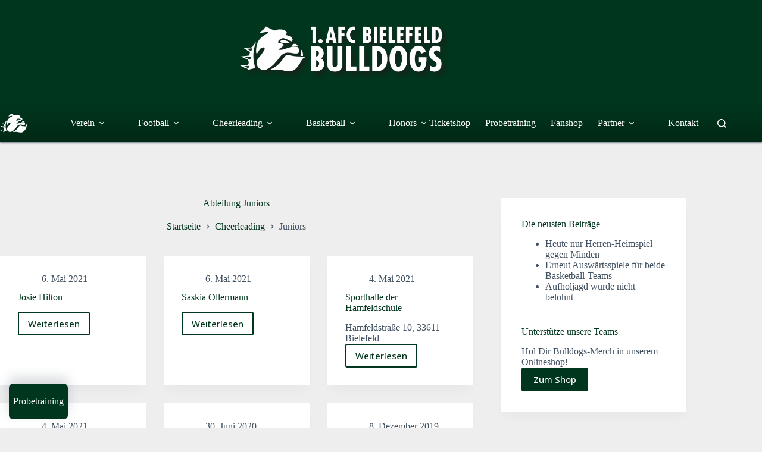

--- FILE ---
content_type: text/html; charset=UTF-8
request_url: https://bielefeld-bulldogs.net/abteilungen/juniors/page/3/
body_size: 33072
content:
<!doctype html>
<html lang="de" prefix="og: https://ogp.me/ns#">
<head>
	
	<meta charset="UTF-8">
	<meta name="viewport" content="width=device-width, initial-scale=1, maximum-scale=5, viewport-fit=cover">
	<link rel="profile" href="https://gmpg.org/xfn/11">

		<style>img:is([sizes="auto" i], [sizes^="auto," i]) { contain-intrinsic-size: 3000px 1500px }</style>
	
<!-- Suchmaschinen-Optimierung durch Rank Math PRO - https://rankmath.com/ -->
<title>Juniors - AFC Bielefeld Bulldogs</title>
<meta name="robots" content="follow, index, max-snippet:-1, max-video-preview:-1, max-image-preview:large"/>
<link rel="canonical" href="https://bielefeld-bulldogs.net/abteilungen/juniors/page/3/" />
<link rel="prev" href="https://bielefeld-bulldogs.net/abteilungen/juniors/page/2/" />
<meta property="og:locale" content="de_DE" />
<meta property="og:type" content="article" />
<meta property="og:title" content="Juniors - AFC Bielefeld Bulldogs" />
<meta property="og:url" content="https://bielefeld-bulldogs.net/abteilungen/juniors/page/3/" />
<meta property="og:site_name" content="AFC Bielefeld Bulldogs" />
<meta name="twitter:card" content="summary_large_image" />
<meta name="twitter:title" content="Juniors - AFC Bielefeld Bulldogs" />
<meta name="twitter:label1" content="Personen" />
<meta name="twitter:data1" content="27" />
<script type="application/ld+json" class="rank-math-schema">{"@context":"https://schema.org","@graph":[{"@type":"Organization","@id":"https://bielefeld-bulldogs.net/#organization","name":"AFC Bielefeld Bulldogs","url":"https://bielefeld-bulldogs.net","logo":{"@type":"ImageObject","@id":"https://bielefeld-bulldogs.net/#logo","url":"https://bielefeld-bulldogs.net/wp-content/uploads/2020/03/header_logo_web.png","contentUrl":"https://bielefeld-bulldogs.net/wp-content/uploads/2020/03/header_logo_web.png","caption":"AFC Bielefeld Bulldogs","inLanguage":"de","width":"636","height":"178"}},{"@type":"WebSite","@id":"https://bielefeld-bulldogs.net/#website","url":"https://bielefeld-bulldogs.net","name":"AFC Bielefeld Bulldogs","publisher":{"@id":"https://bielefeld-bulldogs.net/#organization"},"inLanguage":"de"},{"@type":"BreadcrumbList","@id":"https://bielefeld-bulldogs.net/abteilungen/juniors/page/3/#breadcrumb","itemListElement":[{"@type":"ListItem","position":"1","item":{"@id":"https://bielefeld-bulldogs.net","name":"Home"}},{"@type":"ListItem","position":"2","item":{"@id":"https://bielefeld-bulldogs.net/abteilungen/juniors/","name":"Juniors"}}]},{"@type":"CollectionPage","@id":"https://bielefeld-bulldogs.net/abteilungen/juniors/page/3/#webpage","url":"https://bielefeld-bulldogs.net/abteilungen/juniors/page/3/","name":"Juniors - AFC Bielefeld Bulldogs","isPartOf":{"@id":"https://bielefeld-bulldogs.net/#website"},"inLanguage":"de","breadcrumb":{"@id":"https://bielefeld-bulldogs.net/abteilungen/juniors/page/3/#breadcrumb"}}]}</script>
<!-- /Rank Math WordPress SEO Plugin -->

<link rel='dns-prefetch' href='//www.googletagmanager.com' />

<link rel="alternate" type="application/rss+xml" title="AFC Bielefeld Bulldogs &raquo; Feed" href="https://bielefeld-bulldogs.net/feed/" />
<link rel="alternate" type="application/rss+xml" title="AFC Bielefeld Bulldogs &raquo; Kommentar-Feed" href="https://bielefeld-bulldogs.net/comments/feed/" />
<link rel="alternate" type="application/rss+xml" title="AFC Bielefeld Bulldogs &raquo; Juniors Abteilung Feed" href="https://bielefeld-bulldogs.net/abteilungen/juniors/feed/" />
<link rel='stylesheet' id='blocksy-dynamic-global-css' href='https://bielefeld-bulldogs.net/wp-content/cache/background-css/1/bielefeld-bulldogs.net/wp-content/uploads/blocksy/css/global.css?ver=93779&wpr_t=1769060330' media='all' />
<link rel='stylesheet' id='wp-block-library-css' href='https://bielefeld-bulldogs.net/wp-includes/css/dist/block-library/style.min.css?ver=6.8.3' media='all' />
<link rel='stylesheet' id='merona-main-css' href='https://bielefeld-bulldogs.net/wp-content/cache/background-css/1/bielefeld-bulldogs.net/wp-content/plugins/merona/assets/css/main.css?ver=1692356420&wpr_t=1769060330' media='all' />
<link rel='stylesheet' id='fontawesome-free-css' href='https://bielefeld-bulldogs.net/wp-content/plugins/getwid/vendors/fontawesome-free/css/all.min.css?ver=5.5.0' media='all' />
<link rel='stylesheet' id='slick-css' href='https://bielefeld-bulldogs.net/wp-content/plugins/getwid/vendors/slick/slick/slick.min.css?ver=1.9.0' media='all' />
<link rel='stylesheet' id='slick-theme-css' href='https://bielefeld-bulldogs.net/wp-content/cache/background-css/1/bielefeld-bulldogs.net/wp-content/plugins/getwid/vendors/slick/slick/slick-theme.min.css?ver=1.9.0&wpr_t=1769060330' media='all' />
<link rel='stylesheet' id='mp-fancybox-css' href='https://bielefeld-bulldogs.net/wp-content/plugins/getwid/vendors/mp-fancybox/jquery.fancybox.min.css?ver=3.5.7-mp.1' media='all' />
<link rel='stylesheet' id='getwid-blocks-css' href='https://bielefeld-bulldogs.net/wp-content/plugins/getwid/assets/css/blocks.style.css?ver=2.1.2' media='all' />
<style id='getwid-blocks-inline-css'>
.wp-block-getwid-section .wp-block-getwid-section__wrapper .wp-block-getwid-section__inner-wrapper{max-width: 1290px;}
</style>
<style id='global-styles-inline-css'>
:root{--wp--preset--aspect-ratio--square: 1;--wp--preset--aspect-ratio--4-3: 4/3;--wp--preset--aspect-ratio--3-4: 3/4;--wp--preset--aspect-ratio--3-2: 3/2;--wp--preset--aspect-ratio--2-3: 2/3;--wp--preset--aspect-ratio--16-9: 16/9;--wp--preset--aspect-ratio--9-16: 9/16;--wp--preset--color--black: #000000;--wp--preset--color--cyan-bluish-gray: #abb8c3;--wp--preset--color--white: #ffffff;--wp--preset--color--pale-pink: #f78da7;--wp--preset--color--vivid-red: #cf2e2e;--wp--preset--color--luminous-vivid-orange: #ff6900;--wp--preset--color--luminous-vivid-amber: #fcb900;--wp--preset--color--light-green-cyan: #7bdcb5;--wp--preset--color--vivid-green-cyan: #00d084;--wp--preset--color--pale-cyan-blue: #8ed1fc;--wp--preset--color--vivid-cyan-blue: #0693e3;--wp--preset--color--vivid-purple: #9b51e0;--wp--preset--color--palette-color-1: var(--theme-palette-color-1, #00361d);--wp--preset--color--palette-color-2: var(--theme-palette-color-2, #4c212a);--wp--preset--color--palette-color-3: var(--theme-palette-color-3, rgba(44, 62, 80, 0.9));--wp--preset--color--palette-color-4: var(--theme-palette-color-4, rgba(44, 62, 80, 1));--wp--preset--color--palette-color-5: var(--theme-palette-color-5, #ffffff);--wp--preset--color--palette-color-6: var(--theme-palette-color-6, #f2f5f7);--wp--preset--color--palette-color-7: var(--theme-palette-color-7, #FAFBFC);--wp--preset--color--palette-color-8: var(--theme-palette-color-8, #ffffff);--wp--preset--gradient--vivid-cyan-blue-to-vivid-purple: linear-gradient(135deg,rgba(6,147,227,1) 0%,rgb(155,81,224) 100%);--wp--preset--gradient--light-green-cyan-to-vivid-green-cyan: linear-gradient(135deg,rgb(122,220,180) 0%,rgb(0,208,130) 100%);--wp--preset--gradient--luminous-vivid-amber-to-luminous-vivid-orange: linear-gradient(135deg,rgba(252,185,0,1) 0%,rgba(255,105,0,1) 100%);--wp--preset--gradient--luminous-vivid-orange-to-vivid-red: linear-gradient(135deg,rgba(255,105,0,1) 0%,rgb(207,46,46) 100%);--wp--preset--gradient--very-light-gray-to-cyan-bluish-gray: linear-gradient(135deg,rgb(238,238,238) 0%,rgb(169,184,195) 100%);--wp--preset--gradient--cool-to-warm-spectrum: linear-gradient(135deg,rgb(74,234,220) 0%,rgb(151,120,209) 20%,rgb(207,42,186) 40%,rgb(238,44,130) 60%,rgb(251,105,98) 80%,rgb(254,248,76) 100%);--wp--preset--gradient--blush-light-purple: linear-gradient(135deg,rgb(255,206,236) 0%,rgb(152,150,240) 100%);--wp--preset--gradient--blush-bordeaux: linear-gradient(135deg,rgb(254,205,165) 0%,rgb(254,45,45) 50%,rgb(107,0,62) 100%);--wp--preset--gradient--luminous-dusk: linear-gradient(135deg,rgb(255,203,112) 0%,rgb(199,81,192) 50%,rgb(65,88,208) 100%);--wp--preset--gradient--pale-ocean: linear-gradient(135deg,rgb(255,245,203) 0%,rgb(182,227,212) 50%,rgb(51,167,181) 100%);--wp--preset--gradient--electric-grass: linear-gradient(135deg,rgb(202,248,128) 0%,rgb(113,206,126) 100%);--wp--preset--gradient--midnight: linear-gradient(135deg,rgb(2,3,129) 0%,rgb(40,116,252) 100%);--wp--preset--gradient--juicy-peach: linear-gradient(to right, #ffecd2 0%, #fcb69f 100%);--wp--preset--gradient--young-passion: linear-gradient(to right, #ff8177 0%, #ff867a 0%, #ff8c7f 21%, #f99185 52%, #cf556c 78%, #b12a5b 100%);--wp--preset--gradient--true-sunset: linear-gradient(to right, #fa709a 0%, #fee140 100%);--wp--preset--gradient--morpheus-den: linear-gradient(to top, #30cfd0 0%, #330867 100%);--wp--preset--gradient--plum-plate: linear-gradient(135deg, #667eea 0%, #764ba2 100%);--wp--preset--gradient--aqua-splash: linear-gradient(15deg, #13547a 0%, #80d0c7 100%);--wp--preset--gradient--love-kiss: linear-gradient(to top, #ff0844 0%, #ffb199 100%);--wp--preset--gradient--new-retrowave: linear-gradient(to top, #3b41c5 0%, #a981bb 49%, #ffc8a9 100%);--wp--preset--gradient--plum-bath: linear-gradient(to top, #cc208e 0%, #6713d2 100%);--wp--preset--gradient--high-flight: linear-gradient(to right, #0acffe 0%, #495aff 100%);--wp--preset--gradient--teen-party: linear-gradient(-225deg, #FF057C 0%, #8D0B93 50%, #321575 100%);--wp--preset--gradient--fabled-sunset: linear-gradient(-225deg, #231557 0%, #44107A 29%, #FF1361 67%, #FFF800 100%);--wp--preset--gradient--arielle-smile: radial-gradient(circle 248px at center, #16d9e3 0%, #30c7ec 47%, #46aef7 100%);--wp--preset--gradient--itmeo-branding: linear-gradient(180deg, #2af598 0%, #009efd 100%);--wp--preset--gradient--deep-blue: linear-gradient(to right, #6a11cb 0%, #2575fc 100%);--wp--preset--gradient--strong-bliss: linear-gradient(to right, #f78ca0 0%, #f9748f 19%, #fd868c 60%, #fe9a8b 100%);--wp--preset--gradient--sweet-period: linear-gradient(to top, #3f51b1 0%, #5a55ae 13%, #7b5fac 25%, #8f6aae 38%, #a86aa4 50%, #cc6b8e 62%, #f18271 75%, #f3a469 87%, #f7c978 100%);--wp--preset--gradient--purple-division: linear-gradient(to top, #7028e4 0%, #e5b2ca 100%);--wp--preset--gradient--cold-evening: linear-gradient(to top, #0c3483 0%, #a2b6df 100%, #6b8cce 100%, #a2b6df 100%);--wp--preset--gradient--mountain-rock: linear-gradient(to right, #868f96 0%, #596164 100%);--wp--preset--gradient--desert-hump: linear-gradient(to top, #c79081 0%, #dfa579 100%);--wp--preset--gradient--ethernal-constance: linear-gradient(to top, #09203f 0%, #537895 100%);--wp--preset--gradient--happy-memories: linear-gradient(-60deg, #ff5858 0%, #f09819 100%);--wp--preset--gradient--grown-early: linear-gradient(to top, #0ba360 0%, #3cba92 100%);--wp--preset--gradient--morning-salad: linear-gradient(-225deg, #B7F8DB 0%, #50A7C2 100%);--wp--preset--gradient--night-call: linear-gradient(-225deg, #AC32E4 0%, #7918F2 48%, #4801FF 100%);--wp--preset--gradient--mind-crawl: linear-gradient(-225deg, #473B7B 0%, #3584A7 51%, #30D2BE 100%);--wp--preset--gradient--angel-care: linear-gradient(-225deg, #FFE29F 0%, #FFA99F 48%, #FF719A 100%);--wp--preset--gradient--juicy-cake: linear-gradient(to top, #e14fad 0%, #f9d423 100%);--wp--preset--gradient--rich-metal: linear-gradient(to right, #d7d2cc 0%, #304352 100%);--wp--preset--gradient--mole-hall: linear-gradient(-20deg, #616161 0%, #9bc5c3 100%);--wp--preset--gradient--cloudy-knoxville: linear-gradient(120deg, #fdfbfb 0%, #ebedee 100%);--wp--preset--gradient--soft-grass: linear-gradient(to top, #c1dfc4 0%, #deecdd 100%);--wp--preset--gradient--saint-petersburg: linear-gradient(135deg, #f5f7fa 0%, #c3cfe2 100%);--wp--preset--gradient--everlasting-sky: linear-gradient(135deg, #fdfcfb 0%, #e2d1c3 100%);--wp--preset--gradient--kind-steel: linear-gradient(-20deg, #e9defa 0%, #fbfcdb 100%);--wp--preset--gradient--over-sun: linear-gradient(60deg, #abecd6 0%, #fbed96 100%);--wp--preset--gradient--premium-white: linear-gradient(to top, #d5d4d0 0%, #d5d4d0 1%, #eeeeec 31%, #efeeec 75%, #e9e9e7 100%);--wp--preset--gradient--clean-mirror: linear-gradient(45deg, #93a5cf 0%, #e4efe9 100%);--wp--preset--gradient--wild-apple: linear-gradient(to top, #d299c2 0%, #fef9d7 100%);--wp--preset--gradient--snow-again: linear-gradient(to top, #e6e9f0 0%, #eef1f5 100%);--wp--preset--gradient--confident-cloud: linear-gradient(to top, #dad4ec 0%, #dad4ec 1%, #f3e7e9 100%);--wp--preset--gradient--glass-water: linear-gradient(to top, #dfe9f3 0%, white 100%);--wp--preset--gradient--perfect-white: linear-gradient(-225deg, #E3FDF5 0%, #FFE6FA 100%);--wp--preset--font-size--small: 13px;--wp--preset--font-size--medium: 20px;--wp--preset--font-size--large: clamp(22px, 1.375rem + ((1vw - 3.2px) * 0.625), 30px);--wp--preset--font-size--x-large: clamp(30px, 1.875rem + ((1vw - 3.2px) * 1.563), 50px);--wp--preset--font-size--xx-large: clamp(45px, 2.813rem + ((1vw - 3.2px) * 2.734), 80px);--wp--preset--font-family--exo: Exo;--wp--preset--font-family--open-sans: Open Sans;--wp--preset--spacing--20: 0.44rem;--wp--preset--spacing--30: 0.67rem;--wp--preset--spacing--40: 1rem;--wp--preset--spacing--50: 1.5rem;--wp--preset--spacing--60: 2.25rem;--wp--preset--spacing--70: 3.38rem;--wp--preset--spacing--80: 5.06rem;--wp--preset--shadow--natural: 6px 6px 9px rgba(0, 0, 0, 0.2);--wp--preset--shadow--deep: 12px 12px 50px rgba(0, 0, 0, 0.4);--wp--preset--shadow--sharp: 6px 6px 0px rgba(0, 0, 0, 0.2);--wp--preset--shadow--outlined: 6px 6px 0px -3px rgba(255, 255, 255, 1), 6px 6px rgba(0, 0, 0, 1);--wp--preset--shadow--crisp: 6px 6px 0px rgba(0, 0, 0, 1);}:root { --wp--style--global--content-size: var(--theme-block-max-width);--wp--style--global--wide-size: var(--theme-block-wide-max-width); }:where(body) { margin: 0; }.wp-site-blocks > .alignleft { float: left; margin-right: 2em; }.wp-site-blocks > .alignright { float: right; margin-left: 2em; }.wp-site-blocks > .aligncenter { justify-content: center; margin-left: auto; margin-right: auto; }:where(.wp-site-blocks) > * { margin-block-start: var(--theme-content-spacing); margin-block-end: 0; }:where(.wp-site-blocks) > :first-child { margin-block-start: 0; }:where(.wp-site-blocks) > :last-child { margin-block-end: 0; }:root { --wp--style--block-gap: var(--theme-content-spacing); }:root :where(.is-layout-flow) > :first-child{margin-block-start: 0;}:root :where(.is-layout-flow) > :last-child{margin-block-end: 0;}:root :where(.is-layout-flow) > *{margin-block-start: var(--theme-content-spacing);margin-block-end: 0;}:root :where(.is-layout-constrained) > :first-child{margin-block-start: 0;}:root :where(.is-layout-constrained) > :last-child{margin-block-end: 0;}:root :where(.is-layout-constrained) > *{margin-block-start: var(--theme-content-spacing);margin-block-end: 0;}:root :where(.is-layout-flex){gap: var(--theme-content-spacing);}:root :where(.is-layout-grid){gap: var(--theme-content-spacing);}.is-layout-flow > .alignleft{float: left;margin-inline-start: 0;margin-inline-end: 2em;}.is-layout-flow > .alignright{float: right;margin-inline-start: 2em;margin-inline-end: 0;}.is-layout-flow > .aligncenter{margin-left: auto !important;margin-right: auto !important;}.is-layout-constrained > .alignleft{float: left;margin-inline-start: 0;margin-inline-end: 2em;}.is-layout-constrained > .alignright{float: right;margin-inline-start: 2em;margin-inline-end: 0;}.is-layout-constrained > .aligncenter{margin-left: auto !important;margin-right: auto !important;}.is-layout-constrained > :where(:not(.alignleft):not(.alignright):not(.alignfull)){max-width: var(--wp--style--global--content-size);margin-left: auto !important;margin-right: auto !important;}.is-layout-constrained > .alignwide{max-width: var(--wp--style--global--wide-size);}body .is-layout-flex{display: flex;}.is-layout-flex{flex-wrap: wrap;align-items: center;}.is-layout-flex > :is(*, div){margin: 0;}body .is-layout-grid{display: grid;}.is-layout-grid > :is(*, div){margin: 0;}body{padding-top: 0px;padding-right: 0px;padding-bottom: 0px;padding-left: 0px;}.has-black-color{color: var(--wp--preset--color--black) !important;}.has-cyan-bluish-gray-color{color: var(--wp--preset--color--cyan-bluish-gray) !important;}.has-white-color{color: var(--wp--preset--color--white) !important;}.has-pale-pink-color{color: var(--wp--preset--color--pale-pink) !important;}.has-vivid-red-color{color: var(--wp--preset--color--vivid-red) !important;}.has-luminous-vivid-orange-color{color: var(--wp--preset--color--luminous-vivid-orange) !important;}.has-luminous-vivid-amber-color{color: var(--wp--preset--color--luminous-vivid-amber) !important;}.has-light-green-cyan-color{color: var(--wp--preset--color--light-green-cyan) !important;}.has-vivid-green-cyan-color{color: var(--wp--preset--color--vivid-green-cyan) !important;}.has-pale-cyan-blue-color{color: var(--wp--preset--color--pale-cyan-blue) !important;}.has-vivid-cyan-blue-color{color: var(--wp--preset--color--vivid-cyan-blue) !important;}.has-vivid-purple-color{color: var(--wp--preset--color--vivid-purple) !important;}.has-palette-color-1-color{color: var(--wp--preset--color--palette-color-1) !important;}.has-palette-color-2-color{color: var(--wp--preset--color--palette-color-2) !important;}.has-palette-color-3-color{color: var(--wp--preset--color--palette-color-3) !important;}.has-palette-color-4-color{color: var(--wp--preset--color--palette-color-4) !important;}.has-palette-color-5-color{color: var(--wp--preset--color--palette-color-5) !important;}.has-palette-color-6-color{color: var(--wp--preset--color--palette-color-6) !important;}.has-palette-color-7-color{color: var(--wp--preset--color--palette-color-7) !important;}.has-palette-color-8-color{color: var(--wp--preset--color--palette-color-8) !important;}.has-black-background-color{background-color: var(--wp--preset--color--black) !important;}.has-cyan-bluish-gray-background-color{background-color: var(--wp--preset--color--cyan-bluish-gray) !important;}.has-white-background-color{background-color: var(--wp--preset--color--white) !important;}.has-pale-pink-background-color{background-color: var(--wp--preset--color--pale-pink) !important;}.has-vivid-red-background-color{background-color: var(--wp--preset--color--vivid-red) !important;}.has-luminous-vivid-orange-background-color{background-color: var(--wp--preset--color--luminous-vivid-orange) !important;}.has-luminous-vivid-amber-background-color{background-color: var(--wp--preset--color--luminous-vivid-amber) !important;}.has-light-green-cyan-background-color{background-color: var(--wp--preset--color--light-green-cyan) !important;}.has-vivid-green-cyan-background-color{background-color: var(--wp--preset--color--vivid-green-cyan) !important;}.has-pale-cyan-blue-background-color{background-color: var(--wp--preset--color--pale-cyan-blue) !important;}.has-vivid-cyan-blue-background-color{background-color: var(--wp--preset--color--vivid-cyan-blue) !important;}.has-vivid-purple-background-color{background-color: var(--wp--preset--color--vivid-purple) !important;}.has-palette-color-1-background-color{background-color: var(--wp--preset--color--palette-color-1) !important;}.has-palette-color-2-background-color{background-color: var(--wp--preset--color--palette-color-2) !important;}.has-palette-color-3-background-color{background-color: var(--wp--preset--color--palette-color-3) !important;}.has-palette-color-4-background-color{background-color: var(--wp--preset--color--palette-color-4) !important;}.has-palette-color-5-background-color{background-color: var(--wp--preset--color--palette-color-5) !important;}.has-palette-color-6-background-color{background-color: var(--wp--preset--color--palette-color-6) !important;}.has-palette-color-7-background-color{background-color: var(--wp--preset--color--palette-color-7) !important;}.has-palette-color-8-background-color{background-color: var(--wp--preset--color--palette-color-8) !important;}.has-black-border-color{border-color: var(--wp--preset--color--black) !important;}.has-cyan-bluish-gray-border-color{border-color: var(--wp--preset--color--cyan-bluish-gray) !important;}.has-white-border-color{border-color: var(--wp--preset--color--white) !important;}.has-pale-pink-border-color{border-color: var(--wp--preset--color--pale-pink) !important;}.has-vivid-red-border-color{border-color: var(--wp--preset--color--vivid-red) !important;}.has-luminous-vivid-orange-border-color{border-color: var(--wp--preset--color--luminous-vivid-orange) !important;}.has-luminous-vivid-amber-border-color{border-color: var(--wp--preset--color--luminous-vivid-amber) !important;}.has-light-green-cyan-border-color{border-color: var(--wp--preset--color--light-green-cyan) !important;}.has-vivid-green-cyan-border-color{border-color: var(--wp--preset--color--vivid-green-cyan) !important;}.has-pale-cyan-blue-border-color{border-color: var(--wp--preset--color--pale-cyan-blue) !important;}.has-vivid-cyan-blue-border-color{border-color: var(--wp--preset--color--vivid-cyan-blue) !important;}.has-vivid-purple-border-color{border-color: var(--wp--preset--color--vivid-purple) !important;}.has-palette-color-1-border-color{border-color: var(--wp--preset--color--palette-color-1) !important;}.has-palette-color-2-border-color{border-color: var(--wp--preset--color--palette-color-2) !important;}.has-palette-color-3-border-color{border-color: var(--wp--preset--color--palette-color-3) !important;}.has-palette-color-4-border-color{border-color: var(--wp--preset--color--palette-color-4) !important;}.has-palette-color-5-border-color{border-color: var(--wp--preset--color--palette-color-5) !important;}.has-palette-color-6-border-color{border-color: var(--wp--preset--color--palette-color-6) !important;}.has-palette-color-7-border-color{border-color: var(--wp--preset--color--palette-color-7) !important;}.has-palette-color-8-border-color{border-color: var(--wp--preset--color--palette-color-8) !important;}.has-vivid-cyan-blue-to-vivid-purple-gradient-background{background: var(--wp--preset--gradient--vivid-cyan-blue-to-vivid-purple) !important;}.has-light-green-cyan-to-vivid-green-cyan-gradient-background{background: var(--wp--preset--gradient--light-green-cyan-to-vivid-green-cyan) !important;}.has-luminous-vivid-amber-to-luminous-vivid-orange-gradient-background{background: var(--wp--preset--gradient--luminous-vivid-amber-to-luminous-vivid-orange) !important;}.has-luminous-vivid-orange-to-vivid-red-gradient-background{background: var(--wp--preset--gradient--luminous-vivid-orange-to-vivid-red) !important;}.has-very-light-gray-to-cyan-bluish-gray-gradient-background{background: var(--wp--preset--gradient--very-light-gray-to-cyan-bluish-gray) !important;}.has-cool-to-warm-spectrum-gradient-background{background: var(--wp--preset--gradient--cool-to-warm-spectrum) !important;}.has-blush-light-purple-gradient-background{background: var(--wp--preset--gradient--blush-light-purple) !important;}.has-blush-bordeaux-gradient-background{background: var(--wp--preset--gradient--blush-bordeaux) !important;}.has-luminous-dusk-gradient-background{background: var(--wp--preset--gradient--luminous-dusk) !important;}.has-pale-ocean-gradient-background{background: var(--wp--preset--gradient--pale-ocean) !important;}.has-electric-grass-gradient-background{background: var(--wp--preset--gradient--electric-grass) !important;}.has-midnight-gradient-background{background: var(--wp--preset--gradient--midnight) !important;}.has-juicy-peach-gradient-background{background: var(--wp--preset--gradient--juicy-peach) !important;}.has-young-passion-gradient-background{background: var(--wp--preset--gradient--young-passion) !important;}.has-true-sunset-gradient-background{background: var(--wp--preset--gradient--true-sunset) !important;}.has-morpheus-den-gradient-background{background: var(--wp--preset--gradient--morpheus-den) !important;}.has-plum-plate-gradient-background{background: var(--wp--preset--gradient--plum-plate) !important;}.has-aqua-splash-gradient-background{background: var(--wp--preset--gradient--aqua-splash) !important;}.has-love-kiss-gradient-background{background: var(--wp--preset--gradient--love-kiss) !important;}.has-new-retrowave-gradient-background{background: var(--wp--preset--gradient--new-retrowave) !important;}.has-plum-bath-gradient-background{background: var(--wp--preset--gradient--plum-bath) !important;}.has-high-flight-gradient-background{background: var(--wp--preset--gradient--high-flight) !important;}.has-teen-party-gradient-background{background: var(--wp--preset--gradient--teen-party) !important;}.has-fabled-sunset-gradient-background{background: var(--wp--preset--gradient--fabled-sunset) !important;}.has-arielle-smile-gradient-background{background: var(--wp--preset--gradient--arielle-smile) !important;}.has-itmeo-branding-gradient-background{background: var(--wp--preset--gradient--itmeo-branding) !important;}.has-deep-blue-gradient-background{background: var(--wp--preset--gradient--deep-blue) !important;}.has-strong-bliss-gradient-background{background: var(--wp--preset--gradient--strong-bliss) !important;}.has-sweet-period-gradient-background{background: var(--wp--preset--gradient--sweet-period) !important;}.has-purple-division-gradient-background{background: var(--wp--preset--gradient--purple-division) !important;}.has-cold-evening-gradient-background{background: var(--wp--preset--gradient--cold-evening) !important;}.has-mountain-rock-gradient-background{background: var(--wp--preset--gradient--mountain-rock) !important;}.has-desert-hump-gradient-background{background: var(--wp--preset--gradient--desert-hump) !important;}.has-ethernal-constance-gradient-background{background: var(--wp--preset--gradient--ethernal-constance) !important;}.has-happy-memories-gradient-background{background: var(--wp--preset--gradient--happy-memories) !important;}.has-grown-early-gradient-background{background: var(--wp--preset--gradient--grown-early) !important;}.has-morning-salad-gradient-background{background: var(--wp--preset--gradient--morning-salad) !important;}.has-night-call-gradient-background{background: var(--wp--preset--gradient--night-call) !important;}.has-mind-crawl-gradient-background{background: var(--wp--preset--gradient--mind-crawl) !important;}.has-angel-care-gradient-background{background: var(--wp--preset--gradient--angel-care) !important;}.has-juicy-cake-gradient-background{background: var(--wp--preset--gradient--juicy-cake) !important;}.has-rich-metal-gradient-background{background: var(--wp--preset--gradient--rich-metal) !important;}.has-mole-hall-gradient-background{background: var(--wp--preset--gradient--mole-hall) !important;}.has-cloudy-knoxville-gradient-background{background: var(--wp--preset--gradient--cloudy-knoxville) !important;}.has-soft-grass-gradient-background{background: var(--wp--preset--gradient--soft-grass) !important;}.has-saint-petersburg-gradient-background{background: var(--wp--preset--gradient--saint-petersburg) !important;}.has-everlasting-sky-gradient-background{background: var(--wp--preset--gradient--everlasting-sky) !important;}.has-kind-steel-gradient-background{background: var(--wp--preset--gradient--kind-steel) !important;}.has-over-sun-gradient-background{background: var(--wp--preset--gradient--over-sun) !important;}.has-premium-white-gradient-background{background: var(--wp--preset--gradient--premium-white) !important;}.has-clean-mirror-gradient-background{background: var(--wp--preset--gradient--clean-mirror) !important;}.has-wild-apple-gradient-background{background: var(--wp--preset--gradient--wild-apple) !important;}.has-snow-again-gradient-background{background: var(--wp--preset--gradient--snow-again) !important;}.has-confident-cloud-gradient-background{background: var(--wp--preset--gradient--confident-cloud) !important;}.has-glass-water-gradient-background{background: var(--wp--preset--gradient--glass-water) !important;}.has-perfect-white-gradient-background{background: var(--wp--preset--gradient--perfect-white) !important;}.has-small-font-size{font-size: var(--wp--preset--font-size--small) !important;}.has-medium-font-size{font-size: var(--wp--preset--font-size--medium) !important;}.has-large-font-size{font-size: var(--wp--preset--font-size--large) !important;}.has-x-large-font-size{font-size: var(--wp--preset--font-size--x-large) !important;}.has-xx-large-font-size{font-size: var(--wp--preset--font-size--xx-large) !important;}.has-exo-font-family{font-family: var(--wp--preset--font-family--exo) !important;}.has-open-sans-font-family{font-family: var(--wp--preset--font-family--open-sans) !important;}
:root :where(.wp-block-pullquote){font-size: clamp(0.984em, 0.984rem + ((1vw - 0.2em) * 0.645), 1.5em);line-height: 1.6;}
</style>
<link rel='stylesheet' id='ct-main-styles-css' href='https://bielefeld-bulldogs.net/wp-content/themes/blocksy/static/bundle/main.min.css?ver=2.1.12' media='all' />
<link rel='stylesheet' id='ct-page-title-styles-css' href='https://bielefeld-bulldogs.net/wp-content/themes/blocksy/static/bundle/page-title.min.css?ver=2.1.12' media='all' />
<link rel='stylesheet' id='ct-getwid-styles-css' href='https://bielefeld-bulldogs.net/wp-content/themes/blocksy/static/bundle/getwid.min.css?ver=2.1.12' media='all' />
<link rel='stylesheet' id='ct-sidebar-styles-css' href='https://bielefeld-bulldogs.net/wp-content/themes/blocksy/static/bundle/sidebar.min.css?ver=2.1.12' media='all' />
<link rel='stylesheet' id='ct-cf-7-styles-css' href='https://bielefeld-bulldogs.net/wp-content/themes/blocksy/static/bundle/cf-7.min.css?ver=2.1.12' media='all' />
<link rel='stylesheet' id='blocksy-ext-post-types-extra-styles-css' href='https://bielefeld-bulldogs.net/wp-content/plugins/blocksy-companion-pro/framework/premium/extensions/post-types-extra/static/bundle/main.min.css?ver=2.1.12' media='all' />
<link rel='stylesheet' id='blocksy-ext-shortcuts-styles-css' href='https://bielefeld-bulldogs.net/wp-content/plugins/blocksy-companion-pro/framework/premium/extensions/shortcuts/static/bundle/main.min.css?ver=2.1.12' media='all' />
<script src="https://bielefeld-bulldogs.net/wp-includes/js/jquery/jquery.min.js?ver=3.7.1" id="jquery-core-js"></script>
<script src="https://bielefeld-bulldogs.net/wp-includes/js/jquery/jquery-migrate.min.js?ver=3.4.1" id="jquery-migrate-js"></script>
<link rel="https://api.w.org/" href="https://bielefeld-bulldogs.net/wp-json/" /><link rel="alternate" title="JSON" type="application/json" href="https://bielefeld-bulldogs.net/wp-json/wp/v2/department/35" /><link rel="EditURI" type="application/rsd+xml" title="RSD" href="https://bielefeld-bulldogs.net/xmlrpc.php?rsd" />
<meta name="generator" content="WordPress 6.8.3" />
<meta name="generator" content="Site Kit by Google 1.161.0" /><link rel="apple-touch-icon" sizes="180x180" href="/wp-content/uploads/fbrfg/apple-touch-icon.png">
<link rel="icon" type="image/png" sizes="32x32" href="/wp-content/uploads/fbrfg/favicon-32x32.png">
<link rel="icon" type="image/png" sizes="16x16" href="/wp-content/uploads/fbrfg/favicon-16x16.png">
<link rel="manifest" href="/wp-content/uploads/fbrfg/site.webmanifest">
<link rel="mask-icon" href="/wp-content/uploads/fbrfg/safari-pinned-tab.svg" color="#00361d">
<link rel="shortcut icon" href="/wp-content/uploads/fbrfg/favicon.ico">
<meta name="msapplication-TileColor" content="#00361d">
<meta name="msapplication-config" content="/wp-content/uploads/fbrfg/browserconfig.xml">
<meta name="theme-color" content="#00361d"><noscript><link rel='stylesheet' href='https://bielefeld-bulldogs.net/wp-content/themes/blocksy/static/bundle/no-scripts.min.css' type='text/css'></noscript>
<link rel="icon" href="https://bielefeld-bulldogs.net/wp-content/uploads/2020/03/Bielefeld-Bulldogs-Logo-Weiss.svg" sizes="32x32" />
<link rel="icon" href="https://bielefeld-bulldogs.net/wp-content/uploads/2020/03/Bielefeld-Bulldogs-Logo-Weiss.svg" sizes="192x192" />
<link rel="apple-touch-icon" href="https://bielefeld-bulldogs.net/wp-content/uploads/2020/03/Bielefeld-Bulldogs-Logo-Weiss.svg" />
<meta name="msapplication-TileImage" content="https://bielefeld-bulldogs.net/wp-content/uploads/2020/03/Bielefeld-Bulldogs-Logo-Weiss.svg" />
		<style id="wp-custom-css">
			
#header [data-row="middle"]{
	background: linear-gradient(180deg, rgba(0,54,29,1) 0%, rgba(1,41,22,1) 100%);
}

.wp-block-table.bulldogs th {
	background-color: #00361d;
}

.wp-block-table.bulldogs tr:nth-child(even){
	background-color: #f2f2f2;
}

.wp-block-table.bulldogs tr_hover {
	background-color: #ddd;
}		</style>
		<noscript><style id="rocket-lazyload-nojs-css">.rll-youtube-player, [data-lazy-src]{display:none !important;}</style></noscript>	<style id="wpr-lazyload-bg-container"></style><style id="wpr-lazyload-bg-exclusion"></style>
<noscript>
<style id="wpr-lazyload-bg-nostyle">[data-header*="type-1"] .ct-header [data-row*="top"]{--wpr-bg-6183f66e-0322-4b7f-9a33-e7c364312c01: url('https://bielefeld-bulldogs.net/wp-content/uploads/2020/08/bulldogs-header-bg.jpg');}[data-header*="H4nujk"] .ct-header [data-row*="top"]{--wpr-bg-5f7e1bfc-e257-48ba-99e1-8ea27c067a60: url('https://bielefeld-bulldogs.net/wp-content/uploads/2020/08/bulldogs-header-bg.jpg');}.ticker-block:before{--wpr-bg-ebf9db13-e0e1-4391-8502-d6967f30450e: url('https://bielefeld-bulldogs.net/wp-content/uploads/2020/08/bulldogs-header-bg.jpg');}.slick-loading .slick-list{--wpr-bg-bd0e363f-7a9e-4898-b6f8-ac12e9893392: url('https://bielefeld-bulldogs.net/wp-content/plugins/getwid/vendors/slick/slick/ajax-loader.gif');}</style>
</noscript>
<script type="application/javascript">const rocket_pairs = [{"selector":"[data-header*=\"type-1\"] .ct-header [data-row*=\"top\"]","style":"[data-header*=\"type-1\"] .ct-header [data-row*=\"top\"]{--wpr-bg-6183f66e-0322-4b7f-9a33-e7c364312c01: url('https:\/\/bielefeld-bulldogs.net\/wp-content\/uploads\/2020\/08\/bulldogs-header-bg.jpg');}","hash":"6183f66e-0322-4b7f-9a33-e7c364312c01","url":"https:\/\/bielefeld-bulldogs.net\/wp-content\/uploads\/2020\/08\/bulldogs-header-bg.jpg"},{"selector":"[data-header*=\"H4nujk\"] .ct-header [data-row*=\"top\"]","style":"[data-header*=\"H4nujk\"] .ct-header [data-row*=\"top\"]{--wpr-bg-5f7e1bfc-e257-48ba-99e1-8ea27c067a60: url('https:\/\/bielefeld-bulldogs.net\/wp-content\/uploads\/2020\/08\/bulldogs-header-bg.jpg');}","hash":"5f7e1bfc-e257-48ba-99e1-8ea27c067a60","url":"https:\/\/bielefeld-bulldogs.net\/wp-content\/uploads\/2020\/08\/bulldogs-header-bg.jpg"},{"selector":".ticker-block","style":".ticker-block:before{--wpr-bg-ebf9db13-e0e1-4391-8502-d6967f30450e: url('https:\/\/bielefeld-bulldogs.net\/wp-content\/uploads\/2020\/08\/bulldogs-header-bg.jpg');}","hash":"ebf9db13-e0e1-4391-8502-d6967f30450e","url":"https:\/\/bielefeld-bulldogs.net\/wp-content\/uploads\/2020\/08\/bulldogs-header-bg.jpg"},{"selector":".slick-loading .slick-list","style":".slick-loading .slick-list{--wpr-bg-bd0e363f-7a9e-4898-b6f8-ac12e9893392: url('https:\/\/bielefeld-bulldogs.net\/wp-content\/plugins\/getwid\/vendors\/slick\/slick\/ajax-loader.gif');}","hash":"bd0e363f-7a9e-4898-b6f8-ac12e9893392","url":"https:\/\/bielefeld-bulldogs.net\/wp-content\/plugins\/getwid\/vendors\/slick\/slick\/ajax-loader.gif"}]; const rocket_excluded_pairs = [];</script><meta name="generator" content="WP Rocket 3.19.4" data-wpr-features="wpr_lazyload_css_bg_img wpr_lazyload_images wpr_preload_links wpr_desktop" /></head>


<body class="archive paged tax-department term-juniors term-35 wp-embed-responsive paged-3 wp-theme-blocksy" data-link="type-1" data-prefix="categories" data-header="type-1:sticky" data-footer="type-1">

<a class="skip-link screen-reader-text" href="#main">Zum Inhalt springen</a><div data-rocket-location-hash="6ca16749434ffeb6798230cf77b3e4ff" class="ct-drawer-canvas" data-location="start">
		<div data-rocket-location-hash="da4ea5964b6b83c557fc5dbd2ea38e40" id="search-modal" class="ct-panel" data-behaviour="modal" role="dialog" aria-label="Suchmodal" inert>
			<div data-rocket-location-hash="79dc0a17d75ed337f37e2b08b92b5134" class="ct-panel-actions">
				<button class="ct-toggle-close" data-type="type-1" aria-label="Suchmodal schließen">
					<svg class="ct-icon" width="12" height="12" viewBox="0 0 15 15"><path d="M1 15a1 1 0 01-.71-.29 1 1 0 010-1.41l5.8-5.8-5.8-5.8A1 1 0 011.7.29l5.8 5.8 5.8-5.8a1 1 0 011.41 1.41l-5.8 5.8 5.8 5.8a1 1 0 01-1.41 1.41l-5.8-5.8-5.8 5.8A1 1 0 011 15z"/></svg>				</button>
			</div>

			<div data-rocket-location-hash="67e172f11be28e150e9d6c11b878e72e" class="ct-panel-content">
				

<form role="search" method="get" class="ct-search-form"  action="https://bielefeld-bulldogs.net/" aria-haspopup="listbox" data-live-results="thumbs">

	<input type="search" class="modal-field" placeholder="Suche" value="" name="s" autocomplete="off" title="Suchen nach…" aria-label="Suchen nach…">

	<div class="ct-search-form-controls">
		
		<button type="submit" class="wp-element-button" data-button="icon" aria-label="Such-Button">
			<svg class="ct-icon ct-search-button-content" aria-hidden="true" width="15" height="15" viewBox="0 0 15 15"><path d="M14.8,13.7L12,11c0.9-1.2,1.5-2.6,1.5-4.2c0-3.7-3-6.8-6.8-6.8S0,3,0,6.8s3,6.8,6.8,6.8c1.6,0,3.1-0.6,4.2-1.5l2.8,2.8c0.1,0.1,0.3,0.2,0.5,0.2s0.4-0.1,0.5-0.2C15.1,14.5,15.1,14,14.8,13.7z M1.5,6.8c0-2.9,2.4-5.2,5.2-5.2S12,3.9,12,6.8S9.6,12,6.8,12S1.5,9.6,1.5,6.8z"/></svg>
			<span class="ct-ajax-loader">
				<svg viewBox="0 0 24 24">
					<circle cx="12" cy="12" r="10" opacity="0.2" fill="none" stroke="currentColor" stroke-miterlimit="10" stroke-width="2"/>

					<path d="m12,2c5.52,0,10,4.48,10,10" fill="none" stroke="currentColor" stroke-linecap="round" stroke-miterlimit="10" stroke-width="2">
						<animateTransform
							attributeName="transform"
							attributeType="XML"
							type="rotate"
							dur="0.6s"
							from="0 12 12"
							to="360 12 12"
							repeatCount="indefinite"
						/>
					</path>
				</svg>
			</span>
		</button>

		
					<input type="hidden" name="ct_post_type" value="post:page">
		
		

		<input type="hidden" value="367f880843" class="ct-live-results-nonce">	</div>

			<div class="screen-reader-text" aria-live="polite" role="status">
			Keine Ergebnisse		</div>
	
</form>


			</div>
		</div>

		<div data-rocket-location-hash="0886045d5ab21df800b963831ed7ee39" id="offcanvas" class="ct-panel ct-header" data-behaviour="right-side" role="dialog" aria-label="Offcanvas-Modal" inert=""><div data-rocket-location-hash="577abc5bcfc4732bfded65932d6f2184" class="ct-panel-inner">
		<div class="ct-panel-actions">
			
			<button class="ct-toggle-close" data-type="type-1" aria-label="Menü schließen">
				<svg class="ct-icon" width="12" height="12" viewBox="0 0 15 15"><path d="M1 15a1 1 0 01-.71-.29 1 1 0 010-1.41l5.8-5.8-5.8-5.8A1 1 0 011.7.29l5.8 5.8 5.8-5.8a1 1 0 011.41 1.41l-5.8 5.8 5.8 5.8a1 1 0 01-1.41 1.41l-5.8-5.8-5.8 5.8A1 1 0 011 15z"/></svg>
			</button>
		</div>
		<div class="ct-panel-content" data-device="desktop"><div class="ct-panel-content-inner"></div></div><div class="ct-panel-content" data-device="mobile"><div class="ct-panel-content-inner">
<nav
	class="mobile-menu menu-container has-submenu"
	data-id="mobile-menu" data-interaction="click" data-toggle-type="type-1" data-submenu-dots="yes"	aria-label="mobiles Menü">

	<ul id="menu-mobiles-menue" class=""><li id="menu-item-7151" class="menu-item menu-item-type-post_type menu-item-object-page menu-item-has-children menu-item-7151"><span class="ct-sub-menu-parent"><a href="https://bielefeld-bulldogs.net/verein/" class="ct-menu-link">Verein</a><button class="ct-toggle-dropdown-mobile" aria-label="Dropdown-Menü erweitern" aria-haspopup="true" aria-expanded="false"><svg class="ct-icon toggle-icon-1" width="15" height="15" viewBox="0 0 15 15" aria-hidden="true"><path d="M3.9,5.1l3.6,3.6l3.6-3.6l1.4,0.7l-5,5l-5-5L3.9,5.1z"/></svg></button></span>
<ul class="sub-menu">
	<li id="menu-item-7152" class="menu-item menu-item-type-post_type menu-item-object-page menu-item-7152"><a href="https://bielefeld-bulldogs.net/verein/mitgliedschaft/" class="ct-menu-link">Mitgliedschaft</a></li>
	<li id="menu-item-7153" class="menu-item menu-item-type-post_type menu-item-object-page menu-item-7153"><a href="https://bielefeld-bulldogs.net/verein/internes/" class="ct-menu-link">Über die Bielefeld Bulldogs</a></li>
	<li id="menu-item-7162" class="menu-item menu-item-type-taxonomy menu-item-object-category menu-item-7162"><a href="https://bielefeld-bulldogs.net/category/news/" class="ct-menu-link">News</a></li>
</ul>
</li>
<li id="menu-item-7159" class="menu-item menu-item-type-post_type menu-item-object-page menu-item-has-children menu-item-7159"><span class="ct-sub-menu-parent"><a href="https://bielefeld-bulldogs.net/football/" class="ct-menu-link">Football</a><button class="ct-toggle-dropdown-mobile" aria-label="Dropdown-Menü erweitern" aria-haspopup="true" aria-expanded="false"><svg class="ct-icon toggle-icon-1" width="15" height="15" viewBox="0 0 15 15" aria-hidden="true"><path d="M3.9,5.1l3.6,3.6l3.6-3.6l1.4,0.7l-5,5l-5-5L3.9,5.1z"/></svg></button></span>
<ul class="sub-menu">
	<li id="menu-item-7165" class="menu-item menu-item-type-taxonomy menu-item-object-category menu-item-7165"><a href="https://bielefeld-bulldogs.net/category/news-football/" class="ct-menu-link">News: Football</a></li>
	<li id="menu-item-7160" class="menu-item menu-item-type-post_type menu-item-object-page menu-item-7160"><a href="https://bielefeld-bulldogs.net/football/bulldogs-seniors/" class="ct-menu-link">Seniors</a></li>
	<li id="menu-item-9598" class="menu-item menu-item-type-post_type menu-item-object-page menu-item-9598"><a href="https://bielefeld-bulldogs.net/football/ladies/" class="ct-menu-link">Ladies</a></li>
	<li id="menu-item-7872" class="menu-item menu-item-type-post_type menu-item-object-page menu-item-7872"><a href="https://bielefeld-bulldogs.net/football/u19-football/" class="ct-menu-link">u19 Football</a></li>
	<li id="menu-item-7873" class="menu-item menu-item-type-post_type menu-item-object-page menu-item-7873"><a href="https://bielefeld-bulldogs.net/football/u16-football/" class="ct-menu-link">u16 Football</a></li>
	<li id="menu-item-7878" class="menu-item menu-item-type-post_type menu-item-object-page menu-item-7878"><a href="https://bielefeld-bulldogs.net/football/u13-football/" class="ct-menu-link">u13 Football</a></li>
	<li id="menu-item-7871" class="menu-item menu-item-type-post_type menu-item-object-page menu-item-7871"><a href="https://bielefeld-bulldogs.net/football/flag-football/" class="ct-menu-link">Flag Football</a></li>
</ul>
</li>
<li id="menu-item-7158" class="menu-item menu-item-type-post_type menu-item-object-page menu-item-has-children menu-item-7158"><span class="ct-sub-menu-parent"><a href="https://bielefeld-bulldogs.net/cheerleading/" class="ct-menu-link">Cheerleading</a><button class="ct-toggle-dropdown-mobile" aria-label="Dropdown-Menü erweitern" aria-haspopup="true" aria-expanded="false"><svg class="ct-icon toggle-icon-1" width="15" height="15" viewBox="0 0 15 15" aria-hidden="true"><path d="M3.9,5.1l3.6,3.6l3.6-3.6l1.4,0.7l-5,5l-5-5L3.9,5.1z"/></svg></button></span>
<ul class="sub-menu">
	<li id="menu-item-7164" class="menu-item menu-item-type-taxonomy menu-item-object-category menu-item-7164"><a href="https://bielefeld-bulldogs.net/category/news-cheerleading/" class="ct-menu-link">News: Cheerleading</a></li>
</ul>
</li>
<li id="menu-item-7157" class="menu-item menu-item-type-post_type menu-item-object-page menu-item-has-children menu-item-7157"><span class="ct-sub-menu-parent"><a href="https://bielefeld-bulldogs.net/basketball/" class="ct-menu-link">Basketball</a><button class="ct-toggle-dropdown-mobile" aria-label="Dropdown-Menü erweitern" aria-haspopup="true" aria-expanded="false"><svg class="ct-icon toggle-icon-1" width="15" height="15" viewBox="0 0 15 15" aria-hidden="true"><path d="M3.9,5.1l3.6,3.6l3.6-3.6l1.4,0.7l-5,5l-5-5L3.9,5.1z"/></svg></button></span>
<ul class="sub-menu">
	<li id="menu-item-7163" class="menu-item menu-item-type-taxonomy menu-item-object-category menu-item-7163"><a href="https://bielefeld-bulldogs.net/category/news-basketball/" class="ct-menu-link">News: Basketball</a></li>
	<li id="menu-item-7869" class="menu-item menu-item-type-post_type menu-item-object-page menu-item-7869"><a href="https://bielefeld-bulldogs.net/basketball-herren/" class="ct-menu-link">Basketball Herren</a></li>
	<li id="menu-item-7868" class="menu-item menu-item-type-post_type menu-item-object-page menu-item-7868"><a href="https://bielefeld-bulldogs.net/basketball-damen/" class="ct-menu-link">Basketball Damen</a></li>
</ul>
</li>
<li id="menu-item-7859" class="menu-item menu-item-type-post_type menu-item-object-page menu-item-has-children menu-item-7859"><span class="ct-sub-menu-parent"><a href="https://bielefeld-bulldogs.net/hall-of-fame/" class="ct-menu-link">Honors</a><button class="ct-toggle-dropdown-mobile" aria-label="Dropdown-Menü erweitern" aria-haspopup="true" aria-expanded="false"><svg class="ct-icon toggle-icon-1" width="15" height="15" viewBox="0 0 15 15" aria-hidden="true"><path d="M3.9,5.1l3.6,3.6l3.6-3.6l1.4,0.7l-5,5l-5-5L3.9,5.1z"/></svg></button></span>
<ul class="sub-menu">
	<li id="menu-item-7862" class="menu-item menu-item-type-post_type menu-item-object-page menu-item-7862"><a href="https://bielefeld-bulldogs.net/most-valuable-players/" class="ct-menu-link">Most Valuable Players</a></li>
	<li id="menu-item-7861" class="menu-item menu-item-type-post_type menu-item-object-page menu-item-7861"><a href="https://bielefeld-bulldogs.net/cheerleader-of-the-year/" class="ct-menu-link">Cheerleader of the Year</a></li>
	<li id="menu-item-7865" class="menu-item menu-item-type-post_type menu-item-object-page menu-item-7865"><a href="https://bielefeld-bulldogs.net/hall-of-fame-football/" class="ct-menu-link">Hall of Fame Football</a></li>
	<li id="menu-item-7863" class="menu-item menu-item-type-post_type menu-item-object-page menu-item-7863"><a href="https://bielefeld-bulldogs.net/hall-of-fame-basketball/" class="ct-menu-link">Hall of Fame Basketball</a></li>
	<li id="menu-item-7864" class="menu-item menu-item-type-post_type menu-item-object-page menu-item-7864"><a href="https://bielefeld-bulldogs.net/hall-of-fame-cheerleading/" class="ct-menu-link">Hall of Fame Cheerleading</a></li>
	<li id="menu-item-7866" class="menu-item menu-item-type-post_type menu-item-object-page menu-item-7866"><a href="https://bielefeld-bulldogs.net/ehrenplaketten/" class="ct-menu-link">Ehrenplaketten</a></li>
	<li id="menu-item-7867" class="menu-item menu-item-type-post_type menu-item-object-page menu-item-7867"><a href="https://bielefeld-bulldogs.net/ehrenmitglieder/" class="ct-menu-link">Ehrenmitglieder</a></li>
</ul>
</li>
<li id="menu-item-8021" class="menu-item menu-item-type-custom menu-item-object-custom menu-item-8021"><a href="https://www.eventim-light.com/de/a/611cbce218d3ad6d1ffd1d5d/" class="ct-menu-link">Ticketshop</a></li>
<li id="menu-item-7879" class="menu-item menu-item-type-post_type menu-item-object-page menu-item-7879"><a href="https://bielefeld-bulldogs.net/probetraining/" class="ct-menu-link">Probetraining</a></li>
<li id="menu-item-7154" class="menu-item menu-item-type-post_type menu-item-object-page menu-item-has-children menu-item-7154"><span class="ct-sub-menu-parent"><a href="https://bielefeld-bulldogs.net/unsere-partner/" class="ct-menu-link">Partner</a><button class="ct-toggle-dropdown-mobile" aria-label="Dropdown-Menü erweitern" aria-haspopup="true" aria-expanded="false"><svg class="ct-icon toggle-icon-1" width="15" height="15" viewBox="0 0 15 15" aria-hidden="true"><path d="M3.9,5.1l3.6,3.6l3.6-3.6l1.4,0.7l-5,5l-5-5L3.9,5.1z"/></svg></button></span>
<ul class="sub-menu">
	<li id="menu-item-7155" class="menu-item menu-item-type-post_type menu-item-object-page menu-item-7155"><a href="https://bielefeld-bulldogs.net/unsere-partner/6125-2/" class="ct-menu-link">Partner werden</a></li>
	<li id="menu-item-7860" class="menu-item menu-item-type-post_type menu-item-object-page menu-item-7860"><a href="https://bielefeld-bulldogs.net/boosterclub/" class="ct-menu-link">Boosterclub</a></li>
</ul>
</li>
<li id="menu-item-7161" class="menu-item menu-item-type-custom menu-item-object-custom menu-item-7161"><a href="https://bielefeld-bulldogs.fan12.de/" class="ct-menu-link">Shop</a></li>
<li id="menu-item-7156" class="menu-item menu-item-type-post_type menu-item-object-page menu-item-7156"><a href="https://bielefeld-bulldogs.net/kontakt/" class="ct-menu-link">Kontakt</a></li>
<li id="menu-item-7171" class="menu-item menu-item-type-post_type menu-item-object-page menu-item-7171"><a href="https://bielefeld-bulldogs.net/datenschutz/" class="ct-menu-link">Datenschutz</a></li>
<li id="menu-item-7172" class="menu-item menu-item-type-post_type menu-item-object-page menu-item-7172"><a href="https://bielefeld-bulldogs.net/impressum/" class="ct-menu-link">Impressum</a></li>
</ul></nav>

</div></div></div></div></div>
<div data-rocket-location-hash="0594767f2ec65a30cc7f8091d1afd4d6" id="main-container">
	<header data-rocket-location-hash="6bf58e6b846c24d0205e63843aaf6abc" id="header" class="ct-header" data-id="type-1" itemscope="" itemtype="https://schema.org/WPHeader"><div data-rocket-location-hash="fbe49d01eda3f81e44c6907cbd22b923" data-device="desktop"><div data-row="top" data-column-set="1"><div class="ct-container"><div data-column="middle"><div data-items="">
<div
	class="ct-header-text "
	data-id="text">
	<div class="entry-content is-layout-flow">
		<p><a href="https://bielefeld-bulldogs.net/"><img class="aligncenter wp-image-6" src="data:image/svg+xml,%3Csvg%20xmlns='http://www.w3.org/2000/svg'%20viewBox='0%200%20393%20110'%3E%3C/svg%3E" alt="" width="393" height="110" data-lazy-src="https://bielefeld-bulldogs.net/wp-content/uploads/2020/03/header_logo_web.png" /><noscript><img class="aligncenter wp-image-6" src="https://bielefeld-bulldogs.net/wp-content/uploads/2020/03/header_logo_web.png" alt="" width="393" height="110" /></noscript></a></p>	</div>
</div>
</div></div></div></div><div class="ct-sticky-container"><div data-sticky="shrink"><div data-row="middle" data-column-set="2"><div class="ct-container-fluid"><div data-column="start" data-placements="1"><div data-items="primary">
<div	class="site-branding"
	data-id="logo"		itemscope="itemscope" itemtype="https://schema.org/Organization">

			<a href="https://bielefeld-bulldogs.net/" class="site-logo-container" rel="home" itemprop="url" ><img width="321" height="224" src="data:image/svg+xml,%3Csvg%20xmlns='http://www.w3.org/2000/svg'%20viewBox='0%200%20321%20224'%3E%3C/svg%3E" class="default-logo" alt="AFC Bielefeld Bulldogs" decoding="async" fetchpriority="high" data-lazy-src="https://bielefeld-bulldogs.net/wp-content/uploads/2020/03/Bielefeld-Bulldogs-Logo-Weiss.svg" /><noscript><img width="321" height="224" src="https://bielefeld-bulldogs.net/wp-content/uploads/2020/03/Bielefeld-Bulldogs-Logo-Weiss.svg" class="default-logo" alt="AFC Bielefeld Bulldogs" decoding="async" fetchpriority="high" /></noscript></a>	
	</div>


<nav
	id="header-menu-1"
	class="header-menu-1 menu-container"
	data-id="menu" data-interaction="hover"	data-menu="type-1"
	data-dropdown="type-1:simple"		data-responsive="no"	itemscope="" itemtype="https://schema.org/SiteNavigationElement"	aria-label="Hauptmenü">

	<ul id="menu-hauptmenue" class="menu"><li id="menu-item-18" class="menu-item menu-item-type-post_type menu-item-object-page menu-item-has-children menu-item-18 animated-submenu-block"><a href="https://bielefeld-bulldogs.net/verein/" class="ct-menu-link">Verein<span class="ct-toggle-dropdown-desktop"><svg class="ct-icon" width="8" height="8" viewBox="0 0 15 15" aria-hidden="true"><path d="M2.1,3.2l5.4,5.4l5.4-5.4L15,4.3l-7.5,7.5L0,4.3L2.1,3.2z"/></svg></span></a><button class="ct-toggle-dropdown-desktop-ghost" aria-label="Dropdown-Menü erweitern" aria-haspopup="true" aria-expanded="false"></button>
<ul class="sub-menu">
	<li id="menu-item-6641" class="menu-item menu-item-type-post_type menu-item-object-page menu-item-6641"><a href="https://bielefeld-bulldogs.net/verein/mitgliedschaft/" class="ct-menu-link">Mitglied werden</a></li>
	<li id="menu-item-6649" class="menu-item menu-item-type-taxonomy menu-item-object-category menu-item-6649"><a href="https://bielefeld-bulldogs.net/category/news/" class="ct-menu-link">News</a></li>
	<li id="menu-item-56" class="menu-item menu-item-type-post_type menu-item-object-page menu-item-56"><a href="https://bielefeld-bulldogs.net/verein/internes/" class="ct-menu-link">Über die Bielefeld Bulldogs</a></li>
</ul>
</li>
<li id="menu-item-19" class="menu-item menu-item-type-post_type menu-item-object-page menu-item-has-children menu-item-19 animated-submenu-block"><a href="https://bielefeld-bulldogs.net/football/" class="ct-menu-link">Football<span class="ct-toggle-dropdown-desktop"><svg class="ct-icon" width="8" height="8" viewBox="0 0 15 15" aria-hidden="true"><path d="M2.1,3.2l5.4,5.4l5.4-5.4L15,4.3l-7.5,7.5L0,4.3L2.1,3.2z"/></svg></span></a><button class="ct-toggle-dropdown-desktop-ghost" aria-label="Dropdown-Menü erweitern" aria-haspopup="true" aria-expanded="false"></button>
<ul class="sub-menu">
	<li id="menu-item-6655" class="menu-item menu-item-type-taxonomy menu-item-object-category menu-item-6655"><a href="https://bielefeld-bulldogs.net/category/news-football/" class="ct-menu-link">News: Football</a></li>
	<li id="menu-item-6679" class="menu-item menu-item-type-post_type menu-item-object-page menu-item-6679"><a href="https://bielefeld-bulldogs.net/football/bulldogs-seniors/" class="ct-menu-link">Seniors</a></li>
	<li id="menu-item-9589" class="menu-item menu-item-type-post_type menu-item-object-page menu-item-9589"><a href="https://bielefeld-bulldogs.net/football/ladies/" class="ct-menu-link">Ladies</a></li>
	<li id="menu-item-7301" class="menu-item menu-item-type-post_type menu-item-object-page menu-item-7301"><a href="https://bielefeld-bulldogs.net/football/u19-football/" class="ct-menu-link">U19 Football</a></li>
	<li id="menu-item-7302" class="menu-item menu-item-type-post_type menu-item-object-page menu-item-7302"><a href="https://bielefeld-bulldogs.net/football/u16-football/" class="ct-menu-link">U16 Football</a></li>
	<li id="menu-item-7303" class="menu-item menu-item-type-post_type menu-item-object-page menu-item-7303"><a href="https://bielefeld-bulldogs.net/football/u13-football/" class="ct-menu-link">U13 Football</a></li>
	<li id="menu-item-7300" class="menu-item menu-item-type-post_type menu-item-object-page menu-item-7300"><a href="https://bielefeld-bulldogs.net/football/flag-football/" class="ct-menu-link">Flag Football</a></li>
</ul>
</li>
<li id="menu-item-20" class="menu-item menu-item-type-post_type menu-item-object-page menu-item-has-children menu-item-20 animated-submenu-block"><a href="https://bielefeld-bulldogs.net/cheerleading/" class="ct-menu-link">Cheerleading<span class="ct-toggle-dropdown-desktop"><svg class="ct-icon" width="8" height="8" viewBox="0 0 15 15" aria-hidden="true"><path d="M2.1,3.2l5.4,5.4l5.4-5.4L15,4.3l-7.5,7.5L0,4.3L2.1,3.2z"/></svg></span></a><button class="ct-toggle-dropdown-desktop-ghost" aria-label="Dropdown-Menü erweitern" aria-haspopup="true" aria-expanded="false"></button>
<ul class="sub-menu">
	<li id="menu-item-6664" class="menu-item menu-item-type-taxonomy menu-item-object-category menu-item-6664"><a href="https://bielefeld-bulldogs.net/category/news-cheerleading/" class="ct-menu-link">News: Cheerleading</a></li>
</ul>
</li>
<li id="menu-item-21" class="menu-item menu-item-type-post_type menu-item-object-page menu-item-has-children menu-item-21 animated-submenu-block"><a href="https://bielefeld-bulldogs.net/basketball/" class="ct-menu-link">Basketball<span class="ct-toggle-dropdown-desktop"><svg class="ct-icon" width="8" height="8" viewBox="0 0 15 15" aria-hidden="true"><path d="M2.1,3.2l5.4,5.4l5.4-5.4L15,4.3l-7.5,7.5L0,4.3L2.1,3.2z"/></svg></span></a><button class="ct-toggle-dropdown-desktop-ghost" aria-label="Dropdown-Menü erweitern" aria-haspopup="true" aria-expanded="false"></button>
<ul class="sub-menu">
	<li id="menu-item-6671" class="menu-item menu-item-type-taxonomy menu-item-object-category menu-item-6671"><a href="https://bielefeld-bulldogs.net/category/news-basketball/" class="ct-menu-link">News: Basketball</a></li>
	<li id="menu-item-7500" class="menu-item menu-item-type-post_type menu-item-object-page menu-item-7500"><a href="https://bielefeld-bulldogs.net/basketball-herren/" class="ct-menu-link">Basketball Herren</a></li>
	<li id="menu-item-7517" class="menu-item menu-item-type-post_type menu-item-object-page menu-item-7517"><a href="https://bielefeld-bulldogs.net/basketball-damen/" class="ct-menu-link">Basketball Damen</a></li>
</ul>
</li>
<li id="menu-item-7669" class="menu-item menu-item-type-post_type menu-item-object-page menu-item-has-children menu-item-7669 animated-submenu-block"><a href="https://bielefeld-bulldogs.net/hall-of-fame/" class="ct-menu-link">Honors<span class="ct-toggle-dropdown-desktop"><svg class="ct-icon" width="8" height="8" viewBox="0 0 15 15" aria-hidden="true"><path d="M2.1,3.2l5.4,5.4l5.4-5.4L15,4.3l-7.5,7.5L0,4.3L2.1,3.2z"/></svg></span></a><button class="ct-toggle-dropdown-desktop-ghost" aria-label="Dropdown-Menü erweitern" aria-haspopup="true" aria-expanded="false"></button>
<ul class="sub-menu">
	<li id="menu-item-7693" class="menu-item menu-item-type-post_type menu-item-object-page menu-item-7693"><a href="https://bielefeld-bulldogs.net/most-valuable-players/" class="ct-menu-link">Most Valuable Players</a></li>
	<li id="menu-item-7722" class="menu-item menu-item-type-post_type menu-item-object-page menu-item-7722"><a href="https://bielefeld-bulldogs.net/cheerleader-of-the-year/" class="ct-menu-link">Cheerleader of the Year</a></li>
	<li id="menu-item-7672" class="menu-item menu-item-type-post_type menu-item-object-page menu-item-7672"><a href="https://bielefeld-bulldogs.net/hall-of-fame-football/" class="ct-menu-link">Hall of Fame Football</a></li>
	<li id="menu-item-7670" class="menu-item menu-item-type-post_type menu-item-object-page menu-item-7670"><a href="https://bielefeld-bulldogs.net/hall-of-fame-basketball/" class="ct-menu-link">Hall of Fame Basketball</a></li>
	<li id="menu-item-7671" class="menu-item menu-item-type-post_type menu-item-object-page menu-item-7671"><a href="https://bielefeld-bulldogs.net/hall-of-fame-cheerleading/" class="ct-menu-link">Hall of Fame Cheerleading</a></li>
	<li id="menu-item-7673" class="menu-item menu-item-type-post_type menu-item-object-page menu-item-7673"><a href="https://bielefeld-bulldogs.net/ehrenplaketten/" class="ct-menu-link">Ehrenplaketten</a></li>
	<li id="menu-item-7674" class="menu-item menu-item-type-post_type menu-item-object-page menu-item-7674"><a href="https://bielefeld-bulldogs.net/ehrenmitglieder/" class="ct-menu-link">Ehrenmitglieder</a></li>
</ul>
</li>
</ul></nav>

</div></div><div data-column="end" data-placements="1"><div data-items="primary">
<nav
	id="header-menu-2"
	class="header-menu-2 menu-container"
	data-id="menu-secondary" data-interaction="hover"	data-menu="type-1"
	data-dropdown="type-1:simple"		data-responsive="no"	itemscope="" itemtype="https://schema.org/SiteNavigationElement"	aria-label="Zusatzmenü">

	<ul id="menu-zusatzmenue" class="menu"><li id="menu-item-8020" class="menu-item menu-item-type-custom menu-item-object-custom menu-item-8020"><a href="https://www.eventim-light.com/de/a/611cbce218d3ad6d1ffd1d5d/" class="ct-menu-link">Ticketshop</a></li>
<li id="menu-item-7186" class="menu-item menu-item-type-post_type menu-item-object-page menu-item-7186"><a href="https://bielefeld-bulldogs.net/probetraining/" class="ct-menu-link">Probetraining</a></li>
<li id="menu-item-25" class="menu-item menu-item-type-custom menu-item-object-custom menu-item-25"><a href="https://bielefeld-bulldogs.fan12.de/" class="ct-menu-link">Fanshop</a></li>
<li id="menu-item-6487" class="menu-item menu-item-type-post_type menu-item-object-page menu-item-has-children menu-item-6487 animated-submenu-block"><a href="https://bielefeld-bulldogs.net/unsere-partner/" class="ct-menu-link">Partner<span class="ct-toggle-dropdown-desktop"><svg class="ct-icon" width="8" height="8" viewBox="0 0 15 15" aria-hidden="true"><path d="M2.1,3.2l5.4,5.4l5.4-5.4L15,4.3l-7.5,7.5L0,4.3L2.1,3.2z"/></svg></span></a><button class="ct-toggle-dropdown-desktop-ghost" aria-label="Dropdown-Menü erweitern" aria-haspopup="true" aria-expanded="false"></button>
<ul class="sub-menu">
	<li id="menu-item-6488" class="menu-item menu-item-type-post_type menu-item-object-page menu-item-6488"><a href="https://bielefeld-bulldogs.net/unsere-partner/6125-2/" class="ct-menu-link">Partner werden</a></li>
	<li id="menu-item-7775" class="menu-item menu-item-type-post_type menu-item-object-page menu-item-7775"><a href="https://bielefeld-bulldogs.net/boosterclub/" class="ct-menu-link">Boosterclub</a></li>
</ul>
</li>
<li id="menu-item-29" class="menu-item menu-item-type-post_type menu-item-object-page menu-item-29"><a href="https://bielefeld-bulldogs.net/kontakt/" class="ct-menu-link">Kontakt</a></li>
</ul></nav>


<button
	class="ct-header-search ct-toggle "
	data-toggle-panel="#search-modal"
	aria-controls="search-modal"
	aria-label="Suche"
	data-label="left"
	data-id="search">

	<span class="ct-label ct-hidden-sm ct-hidden-md ct-hidden-lg" aria-hidden="true">Suche</span>

	<svg class="ct-icon" aria-hidden="true" width="15" height="15" viewBox="0 0 15 15"><path d="M14.8,13.7L12,11c0.9-1.2,1.5-2.6,1.5-4.2c0-3.7-3-6.8-6.8-6.8S0,3,0,6.8s3,6.8,6.8,6.8c1.6,0,3.1-0.6,4.2-1.5l2.8,2.8c0.1,0.1,0.3,0.2,0.5,0.2s0.4-0.1,0.5-0.2C15.1,14.5,15.1,14,14.8,13.7z M1.5,6.8c0-2.9,2.4-5.2,5.2-5.2S12,3.9,12,6.8S9.6,12,6.8,12S1.5,9.6,1.5,6.8z"/></svg></button>
</div></div></div></div></div></div></div><div data-rocket-location-hash="e05073c06f6d67d375d31082a308bad3" data-device="mobile"><div class="ct-sticky-container"><div data-sticky="shrink"><div data-row="middle" data-column-set="2"><div class="ct-container-fluid"><div data-column="start" data-placements="1"><div data-items="primary">
<div	class="site-branding"
	data-id="logo"		>

			<a href="https://bielefeld-bulldogs.net/" class="site-logo-container" rel="home" itemprop="url" ><img width="321" height="224" src="data:image/svg+xml,%3Csvg%20xmlns='http://www.w3.org/2000/svg'%20viewBox='0%200%20321%20224'%3E%3C/svg%3E" class="default-logo" alt="AFC Bielefeld Bulldogs" decoding="async" data-lazy-src="https://bielefeld-bulldogs.net/wp-content/uploads/2020/03/Bielefeld-Bulldogs-Logo-Weiss.svg" /><noscript><img width="321" height="224" src="https://bielefeld-bulldogs.net/wp-content/uploads/2020/03/Bielefeld-Bulldogs-Logo-Weiss.svg" class="default-logo" alt="AFC Bielefeld Bulldogs" decoding="async" /></noscript></a>	
	</div>

</div></div><div data-column="end" data-placements="1"><div data-items="primary">
<button
	class="ct-header-trigger ct-toggle "
	data-toggle-panel="#offcanvas"
	aria-controls="offcanvas"
	data-design="simple"
	data-label="right"
	aria-label="Menü"
	data-id="trigger">

	<span class="ct-label ct-hidden-sm ct-hidden-md ct-hidden-lg" aria-hidden="true">Menü</span>

	<svg
		class="ct-icon"
		width="18" height="14" viewBox="0 0 18 14"
		data-type="type-1"
		aria-hidden="true">

		<rect y="0.00" width="18" height="1.7" rx="1"/>
		<rect y="6.15" width="18" height="1.7" rx="1"/>
		<rect y="12.3" width="18" height="1.7" rx="1"/>
	</svg>
</button>
</div></div></div></div></div></div></div></header>
	<main data-rocket-location-hash="ce495427b657937163e03a7291784021" id="main" class="site-main hfeed" itemscope="itemscope" itemtype="https://schema.org/CreativeWork">

		
<div data-rocket-location-hash="21d498eec914ebe03b344f80b95aa303" class="ct-container" data-sidebar="right" data-vertical-spacing="top:bottom">
	<section >
		
<div class="hero-section is-width-constrained" data-type="type-1">
			<header class="entry-header">
			<h1 class="page-title" itemprop="headline"><span class="ct-title-label">Abteilung</span> Juniors</h1>
			<nav class="ct-breadcrumbs" data-source="default"  itemscope="" itemtype="https://schema.org/BreadcrumbList"><span class="first-item" itemscope="" itemprop="itemListElement" itemtype="https://schema.org/ListItem"><meta itemprop="position" content="1"><a href="https://bielefeld-bulldogs.net/" itemprop="item"><span itemprop="name">Startseite</span></a><meta itemprop="url" content="https://bielefeld-bulldogs.net/"/><svg class="ct-separator" fill="currentColor" width="8" height="8" viewBox="0 0 8 8" aria-hidden="true" focusable="false">
				<path d="M2,6.9L4.8,4L2,1.1L2.6,0l4,4l-4,4L2,6.9z"/>
			</svg></span><span class="item-0"itemscope="" itemprop="itemListElement" itemtype="https://schema.org/ListItem"><meta itemprop="position" content="2"><a href="https://bielefeld-bulldogs.net/abteilungen/cheerleading/" itemprop="item"><span itemprop="name">Cheerleading</span></a><meta itemprop="url" content="https://bielefeld-bulldogs.net/abteilungen/cheerleading/"/><svg class="ct-separator" fill="currentColor" width="8" height="8" viewBox="0 0 8 8" aria-hidden="true" focusable="false">
				<path d="M2,6.9L4.8,4L2,1.1L2.6,0l4,4l-4,4L2,6.9z"/>
			</svg></span><span class="last-item" aria-current="page" itemscope="" itemprop="itemListElement" itemtype="https://schema.org/ListItem"><meta itemprop="position" content="3"><span itemprop="name">Juniors</span><meta itemprop="url" content="https://bielefeld-bulldogs.net/abteilungen/juniors/"/></span>			</nav>

				</header>
	</div><div class="entries" data-archive="default" data-layout="grid" data-cards="boxed"><article class="entry-card card-content post-6385 person type-person status-publish hentry department-juniors" ><ul class="entry-meta" data-type="simple:slash" data-id="IcLLyN" ><li class="meta-date" itemprop="datePublished"><time class="ct-meta-element-date" datetime="2021-05-06T14:37:01+02:00">6. Mai 2021</time></li></ul><h2 class="entry-title"><a href="#" rel="bookmark">Josie Hilton</a></h2><a class="entry-button wp-element-button ct-button-ghost" href="#">Weiterlesen<span class="screen-reader-text">Josie Hilton</span></a></article><article class="entry-card card-content post-6384 person type-person status-publish hentry department-juniors" ><ul class="entry-meta" data-type="simple:slash" data-id="IcLLyN" ><li class="meta-date" itemprop="datePublished"><time class="ct-meta-element-date" datetime="2021-05-06T14:36:43+02:00">6. Mai 2021</time></li></ul><h2 class="entry-title"><a href="#" rel="bookmark">Saskia Ollermann</a></h2><a class="entry-button wp-element-button ct-button-ghost" href="#">Weiterlesen<span class="screen-reader-text">Saskia Ollermann</span></a></article><article class="entry-card card-content post-6133 stadium type-stadium status-publish hentry department-cheerleading department-juniors" ><ul class="entry-meta" data-type="simple:slash" data-id="IcLLyN" ><li class="meta-date" itemprop="datePublished"><time class="ct-meta-element-date" datetime="2021-05-04T13:22:23+02:00">4. Mai 2021</time></li></ul><h2 class="entry-title"><a href="https://bielefeld-bulldogs.net/stadium/sporthalle-der-hamfeldschule/" rel="bookmark">Sporthalle der Hamfeldschule</a></h2><div class="entry-excerpt"><p>Hamfeldstraße 10, 33611 Bielefeld</p>
</div><a class="entry-button wp-element-button ct-button-ghost" href="https://bielefeld-bulldogs.net/stadium/sporthalle-der-hamfeldschule/">Weiterlesen<span class="screen-reader-text">Sporthalle der Hamfeldschule</span></a></article><article class="entry-card card-content post-6132 stadium type-stadium status-publish hentry department-cheerleading department-juniors department-wildcats" ><ul class="entry-meta" data-type="simple:slash" data-id="IcLLyN" ><li class="meta-date" itemprop="datePublished"><time class="ct-meta-element-date" datetime="2021-05-04T13:22:01+02:00">4. Mai 2021</time></li></ul><h2 class="entry-title"><a href="https://bielefeld-bulldogs.net/stadium/sporthalle-der-volkeningschule/" rel="bookmark">Sporthalle der Volkeningschule</a></h2><div class="entry-excerpt"><p>Petristr. 58, 33609 Bielefeld</p>
</div><a class="entry-button wp-element-button ct-button-ghost" href="https://bielefeld-bulldogs.net/stadium/sporthalle-der-volkeningschule/">Weiterlesen<span class="screen-reader-text">Sporthalle der Volkeningschule</span></a></article><article class="entry-card card-content post-5743 post type-post status-publish format-standard hentry category-news category-news-cheerleading category-news-cheerleading-wildcats-damen department-cheerleading department-juniors department-peewees department-wildcats" ><ul class="entry-meta" data-type="simple:slash" data-id="IcLLyN" ><li class="meta-date" itemprop="datePublished"><time class="ct-meta-element-date" datetime="2020-06-30T22:07:40+02:00">30. Juni 2020</time></li></ul><h2 class="entry-title"><a href="https://bielefeld-bulldogs.net/news/nach-29-jahren-in-den-sportlichen-ruhestand/" rel="bookmark">Nach 29 Jahren in den sportlichen Ruhestand</a></h2><div class="entry-excerpt"><p>Nach 29 Jahren in die Cheerleader-Rente Ab sofort geht ein Bielefeld Wildcats-Urgestein in die wohlverdiente…</p>
</div><a class="entry-button wp-element-button ct-button-ghost" href="https://bielefeld-bulldogs.net/news/nach-29-jahren-in-den-sportlichen-ruhestand/">Weiterlesen<span class="screen-reader-text">Nach 29 Jahren in den sportlichen Ruhestand</span></a></article><article class="entry-card card-content post-5496 post type-post status-publish format-standard hentry category-news category-news-cheerleading category-news-cheerleading-wildcats-damen category-news-cheerleading-juniors-u17 department-cheerleading department-juniors department-peewees department-wildcats" ><ul class="entry-meta" data-type="simple:slash" data-id="IcLLyN" ><li class="meta-date" itemprop="datePublished"><time class="ct-meta-element-date" datetime="2019-12-08T15:44:09+01:00">8. Dezember 2019</time></li></ul><h2 class="entry-title"><a href="https://bielefeld-bulldogs.net/news/gelungener-saisonauftakt-fuer-die-wildcats/" rel="bookmark">Gelungener Saisonauftakt für die Wildcats</a></h2><div class="entry-excerpt"><p>Ein gelungener Saisonauftakt Mit drei ersten und einem zweiten Platz, kehrten die Wildcats aus Lemgo…</p>
</div><a class="entry-button wp-element-button ct-button-ghost" href="https://bielefeld-bulldogs.net/news/gelungener-saisonauftakt-fuer-die-wildcats/">Weiterlesen<span class="screen-reader-text">Gelungener Saisonauftakt für die Wildcats</span></a></article><article class="entry-card card-content post-5479 post type-post status-publish format-standard hentry category-news category-news-cheerleading category-news-cheerleading-wildcats-damen category-news-cheerleading-juniors-u17 department-cheerleading department-juniors department-wildcats" ><ul class="entry-meta" data-type="simple:slash" data-id="IcLLyN" ><li class="meta-date" itemprop="datePublished"><time class="ct-meta-element-date" datetime="2019-12-01T13:58:38+01:00">1. Dezember 2019</time></li></ul><h2 class="entry-title"><a href="https://bielefeld-bulldogs.net/news/erster-pruefstein-fuer-die-wildcats/" rel="bookmark">Erster Prüfstein für die Wildcats</a></h2><div class="entry-excerpt"><p>Erster Prüfstein für die Wildcats Am kommenden Samstag beginnt für die Wildcats, Cheerleader des 1.AFC…</p>
</div><a class="entry-button wp-element-button ct-button-ghost" href="https://bielefeld-bulldogs.net/news/erster-pruefstein-fuer-die-wildcats/">Weiterlesen<span class="screen-reader-text">Erster Prüfstein für die Wildcats</span></a></article><article class="entry-card card-content post-4676 post type-post status-publish format-standard hentry category-news category-news-cheerleading category-news-cheerleading-wildcats-damen category-news-cheerleading-juniors-u17 category-news-cheerleading-peewees-u12 department-cheerleading department-juniors department-peewees department-wildcats" ><ul class="entry-meta" data-type="simple:slash" data-id="IcLLyN" ><li class="meta-date" itemprop="datePublished"><time class="ct-meta-element-date" datetime="2019-03-31T13:14:41+02:00">31. März 2019</time></li></ul><h2 class="entry-title"><a href="https://bielefeld-bulldogs.net/news/wildcats-liefern-grossartige-show-ab/" rel="bookmark">Wildcats liefern großartige Show ab</a></h2><div class="entry-excerpt"><p>Bielefeld Wildcats bleiben auf Erfolgskurs Die seit Jahren erfolgreichen Cheerleader der Bielefeld Bulldogs bleiben weiter…</p>
</div><a class="entry-button wp-element-button ct-button-ghost" href="https://bielefeld-bulldogs.net/news/wildcats-liefern-grossartige-show-ab/">Weiterlesen<span class="screen-reader-text">Wildcats liefern großartige Show ab</span></a></article><article class="entry-card card-content post-4651 post type-post status-publish format-standard hentry category-allgemein category-news category-news-basketball category-basketball-damen category-news-basketball-seniors-herren category-news-cheerleading category-news-cheerleading-wildcats-damen category-news-cheerleading-juniors-u17 category-news-cheerleading-peewees-u12 category-news-flag-football category-news-football category-news-football-juniors-u16 category-news-football-juniors-u19 category-news-football-ladies category-news-football-seniors category-news-football-u13 department-basketball department-women department-men department-cheerleading department-flag-football department-football department-juniors department-juniors-u-13 department-juniors-u-16 department-juniors-u-19 department-ladies department-peewees department-seniors department-wildcats" ><ul class="entry-meta" data-type="simple:slash" data-id="IcLLyN" ><li class="meta-date" itemprop="datePublished"><time class="ct-meta-element-date" datetime="2019-03-23T21:14:07+01:00">23. März 2019</time></li></ul><h2 class="entry-title"><a href="https://bielefeld-bulldogs.net/allgemein/walk-the-dog-2019/" rel="bookmark">Walk the Dog 2019</a></h2><div class="entry-excerpt"><p>Walk the Dog 2019- Ein grün-weißer Spaziergang durch Bielefeld Auch in diesem Jahr staunten die…</p>
</div><a class="entry-button wp-element-button ct-button-ghost" href="https://bielefeld-bulldogs.net/allgemein/walk-the-dog-2019/">Weiterlesen<span class="screen-reader-text">Walk the Dog 2019</span></a></article></div>
		<nav class="ct-pagination" data-pagination="simple"  >
			<a class="prev page-numbers" rel="prev" href="https://bielefeld-bulldogs.net/abteilungen/juniors/page/2/"><svg width="9px" height="9px" viewBox="0 0 15 15" fill="currentColor"><path d="M10.9,15c-0.2,0-0.4-0.1-0.6-0.2L3.6,8c-0.3-0.3-0.3-0.8,0-1.1l6.6-6.6c0.3-0.3,0.8-0.3,1.1,0c0.3,0.3,0.3,0.8,0,1.1L5.2,7.4l6.2,6.2c0.3,0.3,0.3,0.8,0,1.1C11.3,14.9,11.1,15,10.9,15z"/></svg>zurück</a><div class="ct-hidden-sm"><a class="page-numbers" href="https://bielefeld-bulldogs.net/abteilungen/juniors/">1</a>
<a class="page-numbers" href="https://bielefeld-bulldogs.net/abteilungen/juniors/page/2/">2</a>
<span aria-current="page" class="page-numbers current">3</span></div>
			
		</nav>	</section>

	<aside class="ct-hidden-sm ct-hidden-md" data-type="type-2" id="sidebar" itemtype="https://schema.org/WPSideBar" itemscope="itemscope"><div class="ct-sidebar" data-sticky="sidebar"><div class="ct-widget is-layout-flow widget_recent_entries" id="recent-posts-2">
		<h3 class="widget-title">Die neusten Beiträge</h3>
		<ul>
											<li>
					<a href="https://bielefeld-bulldogs.net/news-basketball/heute-nur-herren-heimspiel-gegen-minden/">Heute nur Herren-Heimspiel gegen Minden</a>
									</li>
											<li>
					<a href="https://bielefeld-bulldogs.net/news-basketball/erneut-auswaertsspiele-fuer-beide-basketball-teams/">Erneut Auswärtsspiele für beide Basketball-Teams</a>
									</li>
											<li>
					<a href="https://bielefeld-bulldogs.net/news-basketball-seniors-herren/aufholjagd-wurde-nicht-belohnt/">Aufholjagd wurde nicht belohnt</a>
									</li>
					</ul>

		</div><div class="widget_text ct-widget is-layout-flow widget_custom_html" id="custom_html-2"><h3 class="widget-title">Unterstütze unsere Teams</h3><div class="textwidget custom-html-widget">Hol Dir Bulldogs-Merch in unserem Onlineshop!
<br>
<a class="button" href="https://www.bulldogs-shop.de/">Zum Shop</a></div></div></div></aside></div>
	</main>

	<footer data-rocket-location-hash="55679ab6202482d3001fb624a31ea13f" id="footer" class="ct-footer" data-id="type-1" itemscope="" itemtype="https://schema.org/WPFooter"><div data-rocket-location-hash="dbf0970cdb255f3fa43091e0fc6756bc" data-row="top"><div class="ct-container"><div data-column="ghost"></div><div data-column="socials">
<div
	class="ct-footer-socials"
	data-id="socials">

	
		<div class="ct-social-box" data-color="custom" data-icon-size="custom" data-icons-type="simple" >
			
			
							
				<a href="https://www.facebook.com/BielefeldBulldogs/" data-network="facebook" aria-label="Facebook">
					<span class="ct-icon-container">
					<svg
					width="20px"
					height="20px"
					viewBox="0 0 20 20"
					aria-hidden="true">
						<path d="M20,10.1c0-5.5-4.5-10-10-10S0,4.5,0,10.1c0,5,3.7,9.1,8.4,9.9v-7H5.9v-2.9h2.5V7.9C8.4,5.4,9.9,4,12.2,4c1.1,0,2.2,0.2,2.2,0.2v2.5h-1.3c-1.2,0-1.6,0.8-1.6,1.6v1.9h2.8L13.9,13h-2.3v7C16.3,19.2,20,15.1,20,10.1z"/>
					</svg>
				</span>				</a>
							
				<a href="https://www.instagram.com/bulldogsbielefeld/?hl=de" data-network="instagram" aria-label="Instagram">
					<span class="ct-icon-container">
					<svg
					width="20"
					height="20"
					viewBox="0 0 20 20"
					aria-hidden="true">
						<circle cx="10" cy="10" r="3.3"/>
						<path d="M14.2,0H5.8C2.6,0,0,2.6,0,5.8v8.3C0,17.4,2.6,20,5.8,20h8.3c3.2,0,5.8-2.6,5.8-5.8V5.8C20,2.6,17.4,0,14.2,0zM10,15c-2.8,0-5-2.2-5-5s2.2-5,5-5s5,2.2,5,5S12.8,15,10,15z M15.8,5C15.4,5,15,4.6,15,4.2s0.4-0.8,0.8-0.8s0.8,0.4,0.8,0.8S16.3,5,15.8,5z"/>
					</svg>
				</span>				</a>
			
			
					</div>

	</div>

</div><div data-column="ghost"></div></div></div><div data-rocket-location-hash="c82e2a22b3911dc752c310c08ae31ea9" data-row="middle"><div class="ct-container"><div data-column="widget-area-1"><div class="ct-widget is-layout-flow widget_text" id="text-3">			<div class="textwidget"><p><img decoding="async" class="size-medium wp-image-6" src="data:image/svg+xml,%3Csvg%20xmlns='http://www.w3.org/2000/svg'%20viewBox='0%200%20300%2084'%3E%3C/svg%3E" alt="" width="300" height="84" data-lazy-srcset="https://bielefeld-bulldogs.net/wp-content/uploads/2020/03/header_logo_web-300x84.png 300w, https://bielefeld-bulldogs.net/wp-content/uploads/2020/03/header_logo_web-570x160.png 570w, https://bielefeld-bulldogs.net/wp-content/uploads/2020/03/header_logo_web.png 636w" data-lazy-sizes="auto, (max-width: 300px) 100vw, 300px" data-lazy-src="https://bielefeld-bulldogs.net/wp-content/uploads/2020/03/header_logo_web-300x84.png" /><noscript><img loading="lazy" decoding="async" class="size-medium wp-image-6" src="https://bielefeld-bulldogs.net/wp-content/uploads/2020/03/header_logo_web-300x84.png" alt="" width="300" height="84" srcset="https://bielefeld-bulldogs.net/wp-content/uploads/2020/03/header_logo_web-300x84.png 300w, https://bielefeld-bulldogs.net/wp-content/uploads/2020/03/header_logo_web-570x160.png 570w, https://bielefeld-bulldogs.net/wp-content/uploads/2020/03/header_logo_web.png 636w" sizes="auto, (max-width: 300px) 100vw, 300px" /></noscript></p>
<p><!--(figmeta)eyJmaWxlS2V5IjoiNE5heUZXaGJiY09XWFI1NTJoVGpiUSIsInBhc3RlSUQiOi0xLCJkYXRhVHlwZSI6InNjZW5lIn0K(/figmeta)--><!--(figma)ZmlnLWtpd2kCAAAA3B0AALVb+Z8kSVWPyKq+pmdnZw9OERERERVnZ5fdBRHJzsrqyu6qytzMrOqZFSmyq7K7c6e6qqys7pleERHxvhVRURHxQlS8b0TFWxEV8VZELpWPHz/+CX6/EXnV9MBv7uezHS9evHzx4sV7L168qHmyE6dpdBiHZ7NYiLt2XKc7CELTDwX+67oNe2C1zO62HaAre4HtV/qGora7DcC1wNnumm1A9SC83rYBrChgENjktapoFedBsOt4A99uuya/XOu6odO8Pghabq/dGPS8bd9s8Pv1DBw03C77G3nft5u+HbSAuhBYdtceAO21Bo/[base64]/rr+JO9uYBf8tkneFwK3GQ4UD/[base64]/[base64]/1nDZijq+0XdesdqYJp+0gQqlZt+y+zWGZczW2ptNxHE3cWZxrtt7rasuGjPgsgNsDlkFvK/RNBRvXlMGrjVYra03nyZPTySIa4/O23SRRRXEwAuVaxk4vQPR21I6WX/[base64]/hTCthCPHofalAQSx0HoQL2ANbWyRpCfU5vWlSaypicQYp7RnldxTltouqY+2zlJF8nB2af6wjMtewAH1cmF/ixQ2jZUSAESyUTgPG4PQneQhXOoZALjhedqrRRxAxZv+9D1gHkZ+rLnq5VuIWCjrVltV53/dYfLiSosLrrdASxakQmzCTaD0OnYiFPoy46LxG6g1mBoWA/[base64]/V23IsDAgyyjsSKVala/AU1BkSvqBtF0N10i1hVvS3S7hVHX+K/lownE/H40Yy114FPpmZforogSVqT1ffwiUXdKh4BBdexBi3r3mIkNqDLXDgOap6cruHECaNFJcLTAZ4TcjxFIehApGUjHEgyfpcbAh5iD/GPv7UIvyp6zMLH99CT57hj+EDBeoScRN/akf4U1ecgsV0hg+GhEUo5GyqfQoERidazJNbQq4eX7mCvjy+8gAa4/jKVTS14weIrB8/QOTK8QNErnrRHNHYmYxifGccniQj4VeYbubpFwZPo/FJjG/kiUrFni6MJrTUjY5jIWsH0XEyPgO9TBnoARhgskiH82S2QK9G2n40TyJ8cnIcz5NhMzk8mUO1CO3ZLULAEhx10Eq33VC3ScBqmuVPg1k0hJ0tfeshZ3Cxn9nhJENzK0u878Cgyc3lAqsckJbjvqRgnLKwMLW/[base64]/2smmqfO8eS7f3+pZq7wt0/36/r66GT6Fjon1qsKdu/U+zgj22T8fmEP8My+pQ7mcG+nj+tJYTEP8sHqxoP931u5Tv2VQK2s/AAcOtfE4jVHeGz2y2Ta7juZ1tnyfkZwWwNbTP28Vxi/azm0iJ0D6/pdvPael5XxDq/uc+ptsXerr9PCbFaD+/3dxi/wtcT7Uv8kPVfqGnv7/i7XappwfaCB9or6KlnA/6YZv9h9Cy/2Jzy++jfdjc6rP/CFrK/Whf83lJHwKhfelWe4/780VoSfcytKT7YnO3xXW83NpRyf6XWE3lCK+wPNU3rZ5Pui2ctexbCG5sG03N327iwoe2ifYq2m20D6JtYVrO56Al/52WXg9m26Y87Za7Q7tBeqQym66Dkxytu+M98ihab8d7lHwe2/FecgWtv+NdeQht0N7p8Luw7Vqk7+FY4b70O3aDd+I9tJTjWme3Q/z1bltlNo93e7sh2i9FOkK5Xok2QPtlfSgc7au8ICR+gJb4V/u7PvuR77XY7vu9Le77MOh4pB+FWo447KrE9gDbxP077KNagPaor8eTvl73E/1dZS83+n7oox2jvYr2OAgQeYWYoGV/ivZBtDO0D6H9crQvRjtH+zDaFO0jaBdoqacTtC9BexoEiNlC3ERLfrfQkt8ZWvJ7Ei35fQVa8nsNWvL7SrTk91q05PdVaMnvdTIIrpLhV0urryR8PQGy/BoC5PkGAmT6tQTI9esIkO3XEyDfbyBAxt9IgJy/CYAS9ZsJkPO3ECDnbyVAzt9GgJy/nQA5fwcBcv5OAuT8XQTI+bsJkPMbASiZv4cAOb+JADl/LwFy/j4C5Pz9BMj5zQTI+QcIkPMPEiDnHyJAzm8B8CA5/zABcn4rAXL+EQLk/DYC5PyjBMj5xwiQ848TIOefIEDOP0mAnN8O4CFy/ikC5PwOAuT80wTI+WcIkPPPEiDndxIg558jQM4/T4Ccf4EAOf8igBeT8y8RIOdfJkDOv0KAnH+VADn/GgFy/nUC5PwbBMj5NwmQ828RIOd3AXiYnH+bADm/mwA5/w4Bcv5dAuT8ewTI+T0EyPn3CZDzHxAg5z8kQM5/BOARcv5jAuT8JwTI+U8JkPOfESDnPydAzu8lQM5/QYCc30eAnP+SADn/FYBHyfmvCZDz+wmQ898QIOcPECDnvyVAzn9HgJz/ngA5/wMBcv5HAuT8TwBUiPpnAuT8LwTI+V8JkPMHCZDzvxEg5w8RIOd/J0DOHyZAzh8hQM4flbdXC5BaLXBciytC5imWwZyyE81mTHKkcTCfHjMtW0zx19gaT/eFlPtnizgVNanLFMKooWx9xP6EGRnyr1G0iBTtGrKvZIwbosWk0Rw9gXuskOsLzo10Lj2KRtObKUDjKDk8wqX4COkdEsZRvIiSMaB6DJFT5hJIHE9xaY5RZgC8uoiPVdFJD62dJvu44w0Jr6vaqZ42e3EQxoX/3ymHSIzmEda2ITb25+Q5wczoXVDCCOMepedLQg6pCGTPxpSJ5IJ5du00SZN9JFVS1NFkJe+LYiVFwp2Kx+UqeE/Sg+n8WLxSrCVK6bfEugLCIyTJE0qOvD2aAIebg8MRIC5rBNI6ZJ3YmjVxD/[base64]/MbW9NbmOANUm62Kihh1PdRABql4hruMvMxFpJffGpHOR3yuhW8yGRSCmMN1qhT876QN5PRgjcyg2PXAdQIFIqts2emQ1ys0Fs7SObpwso1hSWswLqq/[base64]/vhOl2L1MUcMcq7nK2cn+OEmPwIzzUtpwGsbRcbuUjpMYt0+SPQvBdlXYu1dUwt7BQRovsJu1eTRKThgj62X8W0FTxL/VdDaPoxEo1kIGQGWQzuRgiq1QfHeEHJ1kVgaX8BDJphxoxKfJMC+f5/UXJuiqfi8tXJnUJdJQOJRkeHVHv6Y/9POAyEuu/tiy9gbqUJa3TQKPZgc5HjY7M1NIjSU6I+gxOUjgGthtfKV5vgVBntaH4OJlPhaSAd4bIYm6ZguUwfKamSRcjBjs5ZWzGupGWEdOWc+6BfFKhsjpVztmt6cuJ2uZAFsIXYdzBiSnrOJilmLVLPLiuVrXc1mRy56a5DkGeg3Fl7h8OY1B/[base64]/6cwEAAKdykNjk5DuBgUEYqcFhkToV8JdXYgKaIMHx4Ap+cZ721YabL9RldFY81D4mNbYQhbEItm0QWrIqDyYPbY5duJuWvD9YFHHrpwMDrBmJzSIlZpNJWkD0Wo6Llu7vEGNnDf83GI7mqB9Rx/0fpDNBK9li0qgOU4leJqjr4Z3EJ5lQJpXkgJgFUjpVxC7GmlJjsEzz8lTUufFMG6azuuhUfwcKgH/DDo2BblWuwBDydDPZaNpyg5bQbA7eJRzUOo4SGSrr+/YQ058NizgjvkZNDc3IIRSHhRDyrdI0EDy5zPw99NW98cphMsm9nqgMtQF6dj0PQG1pIT4358Tg6mQyP7vDBMRJOmDVAmLTaG4A1/iYEZ/QEA8Yn1PGILVVtGB1i3148O0KiIVaFoQCNfHgGfeal2VeJWqWrCR5ZcKMvCBX7NOrRSQSX2RQrbDXqJaXBrmagHngpatQ31EGxpiGN/qIyJV7PQD3wMnxZnAobRUcPfvEQYWIB4IICNPLlKU2+j4QWrUZ9CZy8SKIvFh09+IoRTAmGDtvBUSLvqnQ1gRmp50suDmJfKnt6eKsMWPaEiQkXd/c5pCa2jhEXMH6ZrUY1YhUhrOVwcs95rCa3+aWTujoYgfLeJYQmapbTu1qbUOx955CaeBvpWtUw76/2NUmrkvw9JYf1kAMLiQ7n0eyIRoLd2BBPvQ2lCXcKbF5H3xBPux2nSXfpSQ69ReVlIHz6MkaTtY8T7FI7QQOSZ6DJenq4k6pInF0oNsQzq31N0l0gmIc4/W5gbpB8WrWvSdyj4icK2AywUMfFM8Wz7oTXn3joYSITF8yJeJb49EpXEzymMVY0E88Wzy46etDXffUDjOeIzyh7ejigiIpXqxBAPE885w5o/UFYjPTzn0s8X3zmOaQm7hFvIRqI+8Vzc1gP9dmt5PZPFZ+1jNFke/u3/y7kueJ5t+M06bXTbO5SgVDsZ5/HavLriNtjj/1UvFY+v+zp4cdBDE1pFAg+p9rXJF9KD8kuTK8WLyh7eviVtOwuHBsX18/NYT30ZWqpjLyvl+KFeUePvSpWGW+KgqD8vAzWIwNE3xEOJvXrEFiUeKH4/NtQmvDV2tuDPGP5GSm/YBml6SLObKoAlMIDxcPiRcsYTbY/LnKJFOU8+YWVvqYY6msXF4GaqbhSdvX4SJ2fOF3WxAMZqAfiMohYWUpx9TaUJjzg/mzH0+N4MT9DvVA+WEVomkO9RTmSVA8tozTdEbw/+0nGy0RSdPTgE6qfxQ/48I1qX5OMFcqLRjyOQXJc7WuSCc9FhH11vZvmHT0201c5agfFY/HlZVePzw9YYekgDDeSVAV7hOX0HFITL+Z6o6ZNRC0pUFAquprgVG/8FiTUSs2/B/VNJbgFLEKdcl/xCnFLIXdQqOHPRLbEWapzIiVlmUa9UYonk1RjPX25I1tw/QpAxQfVG+RrRni1PM1HuGDemb+ySt7X6RhO/9fSY7IXRQtZyHTSZtLOBWKOr1oahfi3FifRuErxOlUrykiw5uE8ZqjAXbNK9dVVqhZsAV6EWFEleX2VxJ1jjxHyJN4aKuhgjFM+Hj0ez6cYekN1qJu91ep34hFeJM4PZtYlDlBHOj/[base64]/U2mjbAA94/JR/mCkizehoRI6OJ5OF6y94LO3ymRyBLNi9XUc6FiM7XpLjg5UwCwH3pYPhPCxEv2TOdpW4aUceHsxoI6ucuCn8gGeGyX6HTm6Ik+TvxChGBj/DZmkxRB0+kPo68Ec8yMyJaT08KsSj1yqu2x3vyNP8rIS1FANSj8mxzgToaPMB1+NNzF8CU26+v7aRxkBBp6FpZ/OtjTgHJXt/E2JU7YyVAbKX5d4HUvS5Rj5ThkrvVGpZorrPAHgfw6UwfQAaRCkylgB/fNAd6eT3myEIztj8QuZmDA52MdQUWNUeHD4YYnDaYAl/JJEwQKGeJSMRxCrkZwiNLCc9MsV4/IQ8OL5KWr65IspfoWMJthFDCr1NqHgEsUf8m2KX6P962iRFbLeKrHoVDEprsLvklCRihwQC9+GIBctvNyV04fJcYy0Ajb6riplJ0IH/yuP+m2JTj5ScYZ3y1GMA2ui+ri9YMOQpOCD360UgHTuhlzu9+QdbW6roITdvUdG2U383RIPg9DW8tHVVjlQPzOMFZxkE6wUxwa6anHvkHg9nJ4qQfKwrAbeJvGamA3wFr4A45wAW/XH+VgpjlOuGU+3eHk8R2GWVbC3S7xIqiMhk20TD5MLmFcPm9teknoNL5X64s8VQVfyvXieO0SwG7kTN2zq396kYib/osAfHCwNvK+ygcHR9GQ8Co5xlpjqtYhm+pcyZT6hs4uX47VTdctbRZY2YQ//Wg9BOJWvlwPv1wN76sGiIf5Gd3Wqjf4HlDoQVFQVxscb6Uz7GnaXdYS/y/sq3vw9DDiLxiTfxLtpklpXIek/5nTxqJ8paBNvqFpB3KiiXPIeKf8ZbCA+zHIenMzoylmUYmQyeVwy8DJ/+BctbpZlwR+5qAZeYAsGacbhkzD4oCwedKA+PNTeiM/CeXJ4CAd+nxQfgvwBPX8bljAD/b+XDlkxnBRGJz8sT6fwUPsUq/eO8MxI/XwE1oJCY++TBMiPavm9OXZ0flbI/7EltNpeB8+aKTLGj+uhbMWVoZeL/8iGGIeyTyE2fx34n3ok23Vf7e2G+K8lrD7Lgf5EWTyvLBEVdF2Uirk+uIkw9EAKD5C1JM2iKnRUL763Fa2xmpR8QqARm2QFtRSEUHkrBioxqLa8L/U7qHqldJYy2q0WspiKpTB0TUmRFUlZxc9CkCIvMEpMVYqlrKBe0pQTVqS4o8uyFp2FeMWmyXpvjtFBf50uN75j/No4HwcvlBOeO2M2tbxNOBfHUTK7mCmxoU8TsbJrX99yTZ8lXdHr7nbdPZRQ+etV1E7V+4S8tuVew+uCDdjwgofQ1II9J7RaA0/9BrC+W26NwToo35pR75bQqsJmc70Xm9uC0NrZDEM/rKpEGltg9JP4Jh0VhjaMJqdRyqQBGSYCMB4lhZzhjB1jhaegw9IM1W/EXDorZjX90bbmVlf/kISs9L8leYGQelwxbU+HSoVQqFFBB7BgpSc+AV+7naM1ToY3BB7RRgjteHiFnfJ7retii6QxwepBn53RCOk6zzFCrQxEeb27QtamGspmkEfTRTqbLrKukd6MZhlcu/[base64]/eVW5YnkVugVjM1JFX5gSHhn03DplhR3ghrzIlaoFEh8Gn/PoAHrA/ezj0KhmmgmR4oiQtaqQdWXhSGpKX1npIbpoPsK4d+nX7FkI0xF8QkXgUWOY3WrriH2HsY5tK3Rf5ebvh/6PlZd+AA8Mae57wpfr031MdAqxxJrcGMWMHl3N8wJ2DxuqfDFF8iE39TJy/0uRcUhE+GVvSZFpyLsw1RzSbopLSi85TWYvMJ67l/DeHTwGn/vi8iInydk36I1wgntm6JUbk+IolfcGEBjpA+rmj53EKJzxiQwnAlbXzSIFLrzIvbDPRGj9pp14EYFHJAy5j6c75D/xmPkhLQD67kD50Kkw7qeEsEdZ3Q4DIiigNik5IomWdeog7/+3lHjHB29xKldT5BHRONPyWjQcgp2oi/WUCXwQq/IqRjbyfshpHxUX8r6FfAsbo9AvFZszaJJH64q4qMBM8j5/nIQukjG6DBhe0hN70dl4Go2AuDtd0lcCQf9HysuVhRSq+V88vRyAUx+pHJaO9d6ruDupRwVH4/GZe7JIk1FsT4ZjWAhOQuWkUtynCD2oEMHOF/f/H+gOAAC1WHucj1UaP+85Mz9zwQxGSBhkKEx0z/ze87qVrdxZaZeNGLd1DVGZXxgzExYjSmgTk0SRrIgxk0tKGZqValakUiIpJSI7dr/f553L2z/73/b5jOfb+5xznuc89/NzHK2MijKOUlpFOdGdxw2ZPCZ97CQVcmKeVErFqkRVUylHyTrVWEXp6J6Dh6cnt61cUZUE/wlJcLihFvHNkaL9+8v/+GEKDtIRHuTgoGrRD6Q/MjQ9eVL6yNHJQ9MnJvdNHzwmNdn/mD5ybHLHyaNHDx03PBWSqqgyWfFPKZWbpdRmX+hspbqKXIBl1VR1EV57llLTr1F1VL0Z4FxLdv2pSRu6XKca6IaqkUrGNZqopqqZSnEcpckP/hn+A1M4qrlq8WRUv1R1w91Tx6mO40YPVQCtBdzo+Hr+Xvk4/+PvlI8q1zhaO2rWsqXpOuetdZ+ZUcuWLo2aFdXvahVqG61CtWHkrKKiZ3XOxeLXzKyr/3kvwK4daq5CKVBWToDD5KsKRQYMvaIcR8+KqzMhyHFCkXU/[base64]/XhsqVQRDkXFMm3g+CIKfO74IgyKlbYTQGQZBTr+w0uABBEORcW2YauBpBEOTUL9sDV/eOeTTIua7M1dUQBA1zg5wGoUhJXhuRU9LygyCnYZmc6giCL08EOY1CkZRQB+Uk6JwNmYlBTnLZaVUQBHNaBzmNy0IKnPE13CCnSRnHIAie6xrkNC2zTiKCIGFkkHN9KDJiWIpyaiAIUrKCnGahyKkrN4hDL+auDHJSfIfGxMY6DgqLX2FQj/rf1dcktbqj46DY3rdE7R9Y2kvvXLe7+4XI8igVfSlOqZYOTI0alYE/o2bg3yj+g6RHnVStVKp60pnuODMcNdNRmSg6KCyOynZUjqOectRsRy1x1GqHZU5/4Kj9jj7gqIOOUqGa0x3lPNtpbvil8a6nn0hKtQI+/HWRTU97yOpDTT7zv3R/ONETcM+WWzxhJbTu7X+p0f8xH9wc09WDCKU7Dmrmg63nS+3+ldGeLsnbaPFB6XNr7vFBuVC1E81h8De5Nv7TvHzz8vLOAm4YkGC/Xr08bB68a7O7N7mNO65mpjv4m2LXvPBjc7fNsestadc7Zlv5cOfsXbZZaIY7pfC4NU8kbXDff/SqneDG2Y6Doj3z/qPWNsqK96L7zRdqvu/1loDuDxfbv42u4pk3HjllL/Ux3q23nLcJrX+22HLVpm46Zkm5Wj50fzgXy7+1Ry9HrIEytv5NAyFhtVBdK7O9ADNwQUf7XUpb+/OhbnbyorrWPHXNg9DOsbm7J0PsGddQbxv3Ke7xklAd8S5UgoJJi8Jm/XVHcPQ3aYvrvmNx93a8lVim3FTKSd30d9rImpEL1wuAreyuD1Za8+eh+faNR16xpEcObvU/RPc7CLXeoBxrHjv9sp3T4Qt8nC/U/OfwVAEN/jTUUjbu19N+9fhhW3tDF7hwLy1g7Zv7tsAkVqTpcvlqDWLok6kj3Y+nxnr6xWtvsgKyz/Syey6csqbJxkew6ap95d25dltD+KP3Wy/YZzvFezyN1PCSBF/0OGBPXcFegs+vf9eaxhs32Xab99kHqq8XamzcEgG6ZY6l1838JWPt7X/Zbimumn7VilwEmNJUCdQHVEl9j0LP9S8vfyffQKAAWM3lCgmk3N0XXNJza7L9yPrDl9tt6doJrthkSuEKt0b/y/b6zy67i+tGeQZ5Do/Ge7QeqWl/2wsCBi7YLXfVBJf6dPI046wCQCul6/zroK8o18DcLoMdIXQsDDnwcdMwdJwrOpYrrZzsMwsZg675LbJOADc/N7amlVMKJn1kTYb3JuKuxHIF89fM6fCibX/b5/aX0sVCDVJFQKOsv/rhUC+qH6K72K5993679XyBNXfO7mBvjnkNJu6APJrjfyj+tY+dtfM+RFFba34p7WuZpTCdBLdhVlChcg2Voz5HYOxfmSW3NNwJqnAx6IkQpxULJtVyoQESd4VcXxyAhHNnPtNJruTWi/rE6gfvujVcAZio+kBRkfhUc0P4+E2eZphVAGE1/WxbJZDtZFUA1hoJzq9X17e1MqczBK2pvSEHiXrB/erxxXbkwrOufu/+rfb1Ll/6APorXX4ltQf3w1Tnpm5q4JltDbMEMFqOXm7oGRQDt1Zmskd6sriJpwnGfJvmc17v0sHjXlJN6xKIkQjCx3vYKYWeJ2Zuf5v1SLlXE/A04VAe95JqnkYQSEbmQgWAwn4ugPqALHYKZ/iwYagyJt/QowRIMReOcg2XnbqyVjKEfpd9Esc8sgKwShgC2pLtoXnbGGs6zx2NGDvj0mCX+5xw9dsrljHgfEA5ulyy2oY2wLhkmJuHtt8rgB6Bssqgzrgsh/A/YmZRmIEggYPGlCtHmte7rBTAwvfJ1NOu+cffX4fJrrikrMOagBkrnB+meVIjKcqwatKePIxU0w8EhgcQYIV75OAUSwu5Px+ax9h3mWmaYFtDFEiCaUk/QMRa9/l3lGd0yyrIlziPsUVq4CEBjKR2m2Pow8P2sdMhr8GfvkbljfI0wcUWR60+3O1hAdJNCHBhXs+avieaodj905JSriZ4+uwOn7M3eaPN8G6D2V+10k3/NnoN7jlCqGYlIEAHel9A7GtHUeUXW1OSd87eV3WmJWWFR8c+Z7/oUc3nMKapK/7Cpkb/beKccm+pPsqZ02EQuk19T6NXhSsA+zvmhJr+eEAgrDHf5vuLCeBdBb0GVQKy1FKEA1sJBZj0tOMuwcQRC1kgWBfj2fxdUpRZi2ki3l119+1WOPQTC8oNAxb4DjxZvMoOSeyPvFnFuWVTJcjd/aY1BDOf2YN0X48asN+aPRdeQYn6CHZ/3rc5T2IpZUCTwukL3Aow4xnjmQeqt8bmeI/lj9S0aLtPwMnir1ggPcNhCBUFBbbUsq3IdIRLK31f1d0+oDpMMEM3Th8VdhF2XB82CHrkSWaYVRbtP83wPrRJuZGUs/V8hj235l0XRWSOAKoPJV0ZEErX/uTyorSHXJ3L9eK6szAhTLHm9r+0w5IJaKXtJNQ0AaqJz+FpXE+qrqKLUklWDxTFOyorzJv7LtLgT6AuGG/[base64]/w6DeoDSud07/Sct4Qj8XbpOgTwHWma9BZ01TApqmZYus6Rg7+6wpk4ogbutESoRoG3BOJiAlIuFedzs3Bw7HYuJdXcTKDwjvhfUXDPlon2o27aQ8rCqvAxc4oO+2Ha20INSyUBS+XTZ//tW/Rwt6/EolJZCXBz35CgPvg/WPRzRDQu5UqZYg4SYAL2nzykVFQ+oPygwMciOjE0o3F5LBgPVD/LHLSGNZzRMXJhNY8jNsbVOujlC1BF6uCcnv6HWpk7XZZ/vBhcw4kfyqjpo3YIZeH01SOgfOWsunuL7fMWBjfkn4Dw8Q8x7J6x6Cj/su/d/6sllUQh+C6lhnfjgA/[base64]/6hA8aJkVwZpAtZ7rpAg4pajl6/KEC/PVR7KNwSlkBouJ8DTANuw4vtel1C+SyXB0BsttsR4zUK7ZKgQKQQoZnbgAu29+tMhF++7S6zrGBCP+ZkN81PlfEoh9W/FwV0ehwR8LbJdyPOx6x2xqK07EXYtmVx7xR+kIo+AXYYrmJOyhVHKMzA1+C/Ot1ccsZRCKu8FgiuRUf4Kmphb+AiRMzjZ8lBSkUJAsVwhenALFeMZoikPpeqUQqryQspBoHiYCK1mZdr1wZcWv2srb0hiCeYALQkM/aM9yiTlVCgfOA/xFwFKMWikeM7SkWuEar7JCNg8BJCiIvgfMKwyeZH4CALqy4ma0w2pDD4EmBrOCsA+eThgNE3w8PAKk2LAKsDQmuBhmCkQDgb/QroUaVBoWADQlAv5jCbVDBwCw15P8EWPeZhS/lxo4ODw973uLCS9Z8v5ApT+vDDiokA4lHNzTCsX82oBalomZq3O+XidYuJOD6OxtpeQJsUWVz4wWDn68BcjfNjpcmBmZnNWRtfY7o5cOEZWsGiYA0Vd+cSzpBwf5cPjp0+KeaT4s8EwF/kjASnm+kQ/OQnoPeWkp62wuJL/wiVgqeUPAlIXn3/nRc4n8Ng//A/M4ZfGF+BpXez3B77h+Uog1S8vnyWA5UcAA2viiH8ydNPoExTJNKTMZv8DJ2cobVvmPGsxjz4k8hkgpLpcM+WU5I2nDXagPnYTALMjiM/ukBvifwpIUUHpg6YWv+rQB00x9Z0uYBfFzwqFEi/o4YV8nJJqZgEBXu67BOTfW+Qv7TXvU9SGMwWkGBoLNAHsXiAcRGIBxxdE4w7DEZca8fVDihHf11Wp/wI=(/figma)-->Werde Teil des Team.<br />
Werde ein Bulldog.</p>
</div>
		</div><div class="ct-widget is-layout-flow widget_nav_menu" id="nav_menu-7"><h3 class="widget-title">Rechtliches</h3><div class="menu-fusszeile-container"><ul id="menu-fusszeile" class="widget-menu"><li id="menu-item-36" class="menu-item menu-item-type-post_type menu-item-object-page menu-item-36"><a href="https://bielefeld-bulldogs.net/impressum/">Impressum</a></li>
<li id="menu-item-37" class="menu-item menu-item-type-post_type menu-item-object-page menu-item-37"><a href="https://bielefeld-bulldogs.net/datenschutz/">Datenschutz</a></li>
</ul></div></div></div><div data-column="widget-area-2"><div class="ct-widget is-layout-flow widget_nav_menu" id="nav_menu-2"><h3 class="widget-title">Cheerleading</h3><div class="menu-cheerleading-container"><ul id="menu-cheerleading" class="widget-menu"><li id="menu-item-5752" class="menu-item menu-item-type-taxonomy menu-item-object-category menu-item-5752"><a href="https://bielefeld-bulldogs.net/category/news-cheerleading/">News Übersicht</a></li>
</ul></div></div><div class="ct-widget is-layout-flow widget_nav_menu" id="nav_menu-3"><h3 class="widget-title">Basketball</h3><div class="menu-basketball-container"><ul id="menu-basketball" class="widget-menu"><li id="menu-item-5759" class="menu-item menu-item-type-taxonomy menu-item-object-category menu-item-5759"><a href="https://bielefeld-bulldogs.net/category/news-basketball/">News Übersicht</a></li>
<li id="menu-item-5758" class="menu-item menu-item-type-taxonomy menu-item-object-category menu-item-5758"><a href="https://bielefeld-bulldogs.net/category/news-basketball-seniors-herren/">News Herren</a></li>
<li id="menu-item-5757" class="menu-item menu-item-type-taxonomy menu-item-object-category menu-item-5757"><a href="https://bielefeld-bulldogs.net/category/basketball-damen/">News Damen</a></li>
</ul></div></div></div><div data-column="widget-area-3"><div class="ct-widget is-layout-flow widget_nav_menu" id="nav_menu-4"><h3 class="widget-title">Football</h3><div class="menu-football-container"><ul id="menu-football" class="widget-menu"><li id="menu-item-5746" class="menu-item menu-item-type-taxonomy menu-item-object-category menu-item-5746"><a href="https://bielefeld-bulldogs.net/category/news-football/">News Übersicht</a></li>
<li id="menu-item-5747" class="menu-item menu-item-type-taxonomy menu-item-object-category menu-item-5747"><a href="https://bielefeld-bulldogs.net/category/news-football-seniors/">News Seniors</a></li>
<li id="menu-item-9597" class="menu-item menu-item-type-taxonomy menu-item-object-category menu-item-9597"><a href="https://bielefeld-bulldogs.net/category/news-football-ladies/">News: Football Ladies</a></li>
<li id="menu-item-5750" class="menu-item menu-item-type-taxonomy menu-item-object-category menu-item-5750"><a href="https://bielefeld-bulldogs.net/category/news-football-juniors-u19/">News Juniors U19</a></li>
<li id="menu-item-5748" class="menu-item menu-item-type-taxonomy menu-item-object-category menu-item-5748"><a href="https://bielefeld-bulldogs.net/category/news-football-juniors-u16/">News Juniors U16</a></li>
<li id="menu-item-7978" class="menu-item menu-item-type-taxonomy menu-item-object-category menu-item-7978"><a href="https://bielefeld-bulldogs.net/category/news-football-u13/">News Juniors U13</a></li>
</ul></div></div><div class="ct-widget is-layout-flow widget_nav_menu" id="nav_menu-9"><h3 class="widget-title">Unsere Stadien</h3><div class="menu-unsere-stadien-container"><ul id="menu-unsere-stadien" class="widget-menu"><li id="menu-item-6144" class="menu-item menu-item-type-custom menu-item-object-custom menu-item-6144"><a href="https://goo.gl/maps/XYqUzULssazxdaZ7A">Stadion Rußheide</a></li>
<li id="menu-item-6146" class="menu-item menu-item-type-custom menu-item-object-custom menu-item-6146"><a href="https://goo.gl/maps/nhpStpxeBWtt2wN87">Stadion Radrennbahn</a></li>
</ul></div></div></div></div></div><div data-rocket-location-hash="937d80614dbf51dcc3a4cc90fb9563cf" data-row="bottom"><div class="ct-container"><div data-column="copyright">
<div
	class="ct-footer-copyright"
	data-id="copyright">

	<p>Copyright © 2026 AFC Bielefeld Bulldogs - With ♥ by merona</p></div>
</div></div></div></footer></div>

<script type="speculationrules">
{"prefetch":[{"source":"document","where":{"and":[{"href_matches":"\/*"},{"not":{"href_matches":["\/wp-*.php","\/wp-admin\/*","\/wp-content\/uploads\/*","\/wp-content\/*","\/wp-content\/plugins\/*","\/wp-content\/themes\/blocksy\/*","\/*\\?(.+)"]}},{"not":{"selector_matches":"a[rel~=\"nofollow\"]"}},{"not":{"selector_matches":".no-prefetch, .no-prefetch a"}}]},"eagerness":"conservative"}]}
</script>
<div class="ct-drawer-canvas" data-location="end" data-shortcuts-bar="scroll:yes"><div class="ct-drawer-inner">
	<a href="#main-container" class="ct-back-to-top ct-hidden-sm"
		data-shape="square"
		data-alignment="right"
		title="Gehe nach oben" aria-label="Gehe nach oben" hidden>

		<svg class="ct-icon" width="15" height="15" viewBox="0 0 20 20"><path d="M18.1,9.4c-0.2,0.4-0.5,0.6-0.9,0.6h-3.7c0,0-0.6,8.7-0.9,9.1C12.2,19.6,11.1,20,10,20c-1,0-2.3-0.3-2.7-0.9C7,18.7,6.5,10,6.5,10H2.8c-0.4,0-0.7-0.2-1-0.6C1.7,9,1.7,8.6,1.9,8.3c2.8-4.1,7.2-8,7.4-8.1C9.5,0.1,9.8,0,10,0s0.5,0.1,0.6,0.2c0.2,0.1,4.6,3.9,7.4,8.1C18.2,8.7,18.3,9.1,18.1,9.4z"/></svg>	</a>

	
<nav
	class="ct-shortcuts-bar"
	data-type="type-2"
		aria-label="Shortcuts bar">

	<ul class="ct-shortcuts-bar-items">
		<li><a href="https://bielefeld-bulldogs.net/probetraining/" data-shortcut="custom_link:7" data-label="left" aria-label="Probetraining"><span class="ct-label">Probetraining</span></a></li>	</ul>

</nav></div></div><script id="getwid-blocks-frontend-js-js-extra">
var Getwid = {"settings":[],"ajax_url":"https:\/\/bielefeld-bulldogs.net\/wp-admin\/admin-ajax.php","isRTL":"","nonces":{"contact_form":"b0c8a17ffc"}};
</script>
<script src="https://bielefeld-bulldogs.net/wp-content/plugins/getwid/assets/js/frontend.blocks.js?ver=2.1.2" id="getwid-blocks-frontend-js-js"></script>
<script id="rocket-browser-checker-js-after">
"use strict";var _createClass=function(){function defineProperties(target,props){for(var i=0;i<props.length;i++){var descriptor=props[i];descriptor.enumerable=descriptor.enumerable||!1,descriptor.configurable=!0,"value"in descriptor&&(descriptor.writable=!0),Object.defineProperty(target,descriptor.key,descriptor)}}return function(Constructor,protoProps,staticProps){return protoProps&&defineProperties(Constructor.prototype,protoProps),staticProps&&defineProperties(Constructor,staticProps),Constructor}}();function _classCallCheck(instance,Constructor){if(!(instance instanceof Constructor))throw new TypeError("Cannot call a class as a function")}var RocketBrowserCompatibilityChecker=function(){function RocketBrowserCompatibilityChecker(options){_classCallCheck(this,RocketBrowserCompatibilityChecker),this.passiveSupported=!1,this._checkPassiveOption(this),this.options=!!this.passiveSupported&&options}return _createClass(RocketBrowserCompatibilityChecker,[{key:"_checkPassiveOption",value:function(self){try{var options={get passive(){return!(self.passiveSupported=!0)}};window.addEventListener("test",null,options),window.removeEventListener("test",null,options)}catch(err){self.passiveSupported=!1}}},{key:"initRequestIdleCallback",value:function(){!1 in window&&(window.requestIdleCallback=function(cb){var start=Date.now();return setTimeout(function(){cb({didTimeout:!1,timeRemaining:function(){return Math.max(0,50-(Date.now()-start))}})},1)}),!1 in window&&(window.cancelIdleCallback=function(id){return clearTimeout(id)})}},{key:"isDataSaverModeOn",value:function(){return"connection"in navigator&&!0===navigator.connection.saveData}},{key:"supportsLinkPrefetch",value:function(){var elem=document.createElement("link");return elem.relList&&elem.relList.supports&&elem.relList.supports("prefetch")&&window.IntersectionObserver&&"isIntersecting"in IntersectionObserverEntry.prototype}},{key:"isSlowConnection",value:function(){return"connection"in navigator&&"effectiveType"in navigator.connection&&("2g"===navigator.connection.effectiveType||"slow-2g"===navigator.connection.effectiveType)}}]),RocketBrowserCompatibilityChecker}();
</script>
<script id="rocket-preload-links-js-extra">
var RocketPreloadLinksConfig = {"excludeUris":"\/(?:.+\/)?feed(?:\/(?:.+\/?)?)?$|\/(?:.+\/)?embed\/|\/(index.php\/)?(.*)wp-json(\/.*|$)|\/refer\/|\/go\/|\/recommend\/|\/recommends\/","usesTrailingSlash":"","imageExt":"jpg|jpeg|gif|png|tiff|bmp|webp|avif|pdf|doc|docx|xls|xlsx|php","fileExt":"jpg|jpeg|gif|png|tiff|bmp|webp|avif|pdf|doc|docx|xls|xlsx|php|html|htm","siteUrl":"https:\/\/bielefeld-bulldogs.net","onHoverDelay":"100","rateThrottle":"3"};
</script>
<script id="rocket-preload-links-js-after">
(function() {
"use strict";var r="function"==typeof Symbol&&"symbol"==typeof Symbol.iterator?function(e){return typeof e}:function(e){return e&&"function"==typeof Symbol&&e.constructor===Symbol&&e!==Symbol.prototype?"symbol":typeof e},e=function(){function i(e,t){for(var n=0;n<t.length;n++){var i=t[n];i.enumerable=i.enumerable||!1,i.configurable=!0,"value"in i&&(i.writable=!0),Object.defineProperty(e,i.key,i)}}return function(e,t,n){return t&&i(e.prototype,t),n&&i(e,n),e}}();function i(e,t){if(!(e instanceof t))throw new TypeError("Cannot call a class as a function")}var t=function(){function n(e,t){i(this,n),this.browser=e,this.config=t,this.options=this.browser.options,this.prefetched=new Set,this.eventTime=null,this.threshold=1111,this.numOnHover=0}return e(n,[{key:"init",value:function(){!this.browser.supportsLinkPrefetch()||this.browser.isDataSaverModeOn()||this.browser.isSlowConnection()||(this.regex={excludeUris:RegExp(this.config.excludeUris,"i"),images:RegExp(".("+this.config.imageExt+")$","i"),fileExt:RegExp(".("+this.config.fileExt+")$","i")},this._initListeners(this))}},{key:"_initListeners",value:function(e){-1<this.config.onHoverDelay&&document.addEventListener("mouseover",e.listener.bind(e),e.listenerOptions),document.addEventListener("mousedown",e.listener.bind(e),e.listenerOptions),document.addEventListener("touchstart",e.listener.bind(e),e.listenerOptions)}},{key:"listener",value:function(e){var t=e.target.closest("a"),n=this._prepareUrl(t);if(null!==n)switch(e.type){case"mousedown":case"touchstart":this._addPrefetchLink(n);break;case"mouseover":this._earlyPrefetch(t,n,"mouseout")}}},{key:"_earlyPrefetch",value:function(t,e,n){var i=this,r=setTimeout(function(){if(r=null,0===i.numOnHover)setTimeout(function(){return i.numOnHover=0},1e3);else if(i.numOnHover>i.config.rateThrottle)return;i.numOnHover++,i._addPrefetchLink(e)},this.config.onHoverDelay);t.addEventListener(n,function e(){t.removeEventListener(n,e,{passive:!0}),null!==r&&(clearTimeout(r),r=null)},{passive:!0})}},{key:"_addPrefetchLink",value:function(i){return this.prefetched.add(i.href),new Promise(function(e,t){var n=document.createElement("link");n.rel="prefetch",n.href=i.href,n.onload=e,n.onerror=t,document.head.appendChild(n)}).catch(function(){})}},{key:"_prepareUrl",value:function(e){if(null===e||"object"!==(void 0===e?"undefined":r(e))||!1 in e||-1===["http:","https:"].indexOf(e.protocol))return null;var t=e.href.substring(0,this.config.siteUrl.length),n=this._getPathname(e.href,t),i={original:e.href,protocol:e.protocol,origin:t,pathname:n,href:t+n};return this._isLinkOk(i)?i:null}},{key:"_getPathname",value:function(e,t){var n=t?e.substring(this.config.siteUrl.length):e;return n.startsWith("/")||(n="/"+n),this._shouldAddTrailingSlash(n)?n+"/":n}},{key:"_shouldAddTrailingSlash",value:function(e){return this.config.usesTrailingSlash&&!e.endsWith("/")&&!this.regex.fileExt.test(e)}},{key:"_isLinkOk",value:function(e){return null!==e&&"object"===(void 0===e?"undefined":r(e))&&(!this.prefetched.has(e.href)&&e.origin===this.config.siteUrl&&-1===e.href.indexOf("?")&&-1===e.href.indexOf("#")&&!this.regex.excludeUris.test(e.href)&&!this.regex.images.test(e.href))}}],[{key:"run",value:function(){"undefined"!=typeof RocketPreloadLinksConfig&&new n(new RocketBrowserCompatibilityChecker({capture:!0,passive:!0}),RocketPreloadLinksConfig).init()}}]),n}();t.run();
}());
</script>
<script id="rocket_lazyload_css-js-extra">
var rocket_lazyload_css_data = {"threshold":"300"};
</script>
<script id="rocket_lazyload_css-js-after">
!function o(n,c,a){function u(t,e){if(!c[t]){if(!n[t]){var r="function"==typeof require&&require;if(!e&&r)return r(t,!0);if(s)return s(t,!0);throw(e=new Error("Cannot find module '"+t+"'")).code="MODULE_NOT_FOUND",e}r=c[t]={exports:{}},n[t][0].call(r.exports,function(e){return u(n[t][1][e]||e)},r,r.exports,o,n,c,a)}return c[t].exports}for(var s="function"==typeof require&&require,e=0;e<a.length;e++)u(a[e]);return u}({1:[function(e,t,r){"use strict";{const c="undefined"==typeof rocket_pairs?[]:rocket_pairs,a=(("undefined"==typeof rocket_excluded_pairs?[]:rocket_excluded_pairs).map(t=>{var e=t.selector;document.querySelectorAll(e).forEach(e=>{e.setAttribute("data-rocket-lazy-bg-"+t.hash,"excluded")})}),document.querySelector("#wpr-lazyload-bg-container"));var o=rocket_lazyload_css_data.threshold||300;const u=new IntersectionObserver(e=>{e.forEach(t=>{t.isIntersecting&&c.filter(e=>t.target.matches(e.selector)).map(t=>{var e;t&&((e=document.createElement("style")).textContent=t.style,a.insertAdjacentElement("afterend",e),t.elements.forEach(e=>{u.unobserve(e),e.setAttribute("data-rocket-lazy-bg-"+t.hash,"loaded")}))})})},{rootMargin:o+"px"});function n(){0<(0<arguments.length&&void 0!==arguments[0]?arguments[0]:[]).length&&c.forEach(t=>{try{document.querySelectorAll(t.selector).forEach(e=>{"loaded"!==e.getAttribute("data-rocket-lazy-bg-"+t.hash)&&"excluded"!==e.getAttribute("data-rocket-lazy-bg-"+t.hash)&&(u.observe(e),(t.elements||=[]).push(e))})}catch(e){console.error(e)}})}n(),function(){const r=window.MutationObserver;return function(e,t){if(e&&1===e.nodeType)return(t=new r(t)).observe(e,{attributes:!0,childList:!0,subtree:!0}),t}}()(document.querySelector("body"),n)}},{}]},{},[1]);
</script>
<script id="ct-scripts-js-extra">
var ct_localizations = {"ajax_url":"https:\/\/bielefeld-bulldogs.net\/wp-admin\/admin-ajax.php","public_url":"https:\/\/bielefeld-bulldogs.net\/wp-content\/themes\/blocksy\/static\/bundle\/","rest_url":"https:\/\/bielefeld-bulldogs.net\/wp-json\/","search_url":"https:\/\/bielefeld-bulldogs.net\/search\/QUERY_STRING\/","show_more_text":"Mehr anzeigen","more_text":"Mehr","search_live_results":"Suchergebnisse","search_live_no_results":"Keine Ergebnisse","search_live_no_result":"Keine Ergebnisse","search_live_one_result":"Du hast %s Ergebnis erhalten. Bitte dr\u00fccke Tab, um es auszuw\u00e4hlen.","search_live_many_results":"Du hast %s Ergebnisse erhalten. Bitte dr\u00fccke Tab, um eines auszuw\u00e4hlen.","clipboard_copied":"Kopiert!","clipboard_failed":"Das Kopieren ist fehlgeschlagen.","expand_submenu":"Dropdown-Men\u00fc erweitern","collapse_submenu":"Dropdown-Men\u00fc ausklappen","dynamic_js_chunks":[{"id":"blocksy_pro_micro_popups","selector":".ct-popup","url":"https:\/\/bielefeld-bulldogs.net\/wp-content\/plugins\/blocksy-companion-pro\/framework\/premium\/static\/bundle\/micro-popups.js?ver=2.1.12"},{"id":"blocksy_adv_cpt_filtering","selector":".ct-dynamic-filter a","trigger":"click","url":"https:\/\/bielefeld-bulldogs.net\/wp-content\/plugins\/blocksy-companion-pro\/framework\/premium\/extensions\/post-types-extra\/static\/bundle\/filtering.js?ver=2.1.12"},{"id":"blocksy_adv_cpt_filtering","selector":".ct-dynamic-filter, .ct-dynamic-filter + .entries","trigger":"hover","skipOnTouchDevices":true,"url":"https:\/\/bielefeld-bulldogs.net\/wp-content\/plugins\/blocksy-companion-pro\/framework\/premium\/extensions\/post-types-extra\/static\/bundle\/filtering.js?ver=2.1.12"},{"id":"blocksy_adv_cpt_read_progress","selector":".ct-read-progress-bar","url":"https:\/\/bielefeld-bulldogs.net\/wp-content\/plugins\/blocksy-companion-pro\/framework\/premium\/extensions\/post-types-extra\/static\/bundle\/read-progress.js?ver=2.1.12"},{"id":"blocksy_shortcuts_auto_hide","selector":"[data-shortcuts-bar*=\"scroll\"] .ct-shortcuts-bar","trigger":"scroll","url":"https:\/\/bielefeld-bulldogs.net\/wp-content\/plugins\/blocksy-companion-pro\/framework\/premium\/extensions\/shortcuts\/static\/bundle\/auto-hide.js?ver=2.1.12"},{"id":"blocksy_sticky_header","selector":"header [data-sticky]","url":"https:\/\/bielefeld-bulldogs.net\/wp-content\/plugins\/blocksy-companion-pro\/static\/bundle\/sticky.js?ver=2.1.12"}],"dynamic_styles":{"lazy_load":"https:\/\/bielefeld-bulldogs.net\/wp-content\/themes\/blocksy\/static\/bundle\/non-critical-styles.min.css?ver=2.1.12","search_lazy":"https:\/\/bielefeld-bulldogs.net\/wp-content\/themes\/blocksy\/static\/bundle\/non-critical-search-styles.min.css?ver=2.1.12","back_to_top":"https:\/\/bielefeld-bulldogs.net\/wp-content\/themes\/blocksy\/static\/bundle\/back-to-top.min.css?ver=2.1.12"},"dynamic_styles_selectors":[{"selector":".ct-header-cart, #woo-cart-panel","url":"https:\/\/bielefeld-bulldogs.net\/wp-content\/themes\/blocksy\/static\/bundle\/cart-header-element-lazy.min.css?ver=2.1.12"},{"selector":".flexy","url":"https:\/\/bielefeld-bulldogs.net\/wp-content\/themes\/blocksy\/static\/bundle\/flexy.min.css?ver=2.1.12"},{"selector":".ct-media-container[data-media-id], .ct-dynamic-media[data-media-id]","url":"https:\/\/bielefeld-bulldogs.net\/wp-content\/plugins\/blocksy-companion-pro\/framework\/premium\/static\/bundle\/video-lazy.min.css?ver=2.1.12"},{"selector":"#account-modal","url":"https:\/\/bielefeld-bulldogs.net\/wp-content\/plugins\/blocksy-companion-pro\/static\/bundle\/header-account-modal-lazy.min.css?ver=2.1.12"},{"selector":".ct-header-account","url":"https:\/\/bielefeld-bulldogs.net\/wp-content\/plugins\/blocksy-companion-pro\/static\/bundle\/header-account-dropdown-lazy.min.css?ver=2.1.12"}]};
</script>
<script src="https://bielefeld-bulldogs.net/wp-content/themes/blocksy/static/bundle/main.js?ver=2.1.12" id="ct-scripts-js"></script>
<script>window.lazyLoadOptions=[{elements_selector:"img[data-lazy-src],.rocket-lazyload",data_src:"lazy-src",data_srcset:"lazy-srcset",data_sizes:"lazy-sizes",class_loading:"lazyloading",class_loaded:"lazyloaded",threshold:300,callback_loaded:function(element){if(element.tagName==="IFRAME"&&element.dataset.rocketLazyload=="fitvidscompatible"){if(element.classList.contains("lazyloaded")){if(typeof window.jQuery!="undefined"){if(jQuery.fn.fitVids){jQuery(element).parent().fitVids()}}}}}},{elements_selector:".rocket-lazyload",data_src:"lazy-src",data_srcset:"lazy-srcset",data_sizes:"lazy-sizes",class_loading:"lazyloading",class_loaded:"lazyloaded",threshold:300,}];window.addEventListener('LazyLoad::Initialized',function(e){var lazyLoadInstance=e.detail.instance;if(window.MutationObserver){var observer=new MutationObserver(function(mutations){var image_count=0;var iframe_count=0;var rocketlazy_count=0;mutations.forEach(function(mutation){for(var i=0;i<mutation.addedNodes.length;i++){if(typeof mutation.addedNodes[i].getElementsByTagName!=='function'){continue}
if(typeof mutation.addedNodes[i].getElementsByClassName!=='function'){continue}
images=mutation.addedNodes[i].getElementsByTagName('img');is_image=mutation.addedNodes[i].tagName=="IMG";iframes=mutation.addedNodes[i].getElementsByTagName('iframe');is_iframe=mutation.addedNodes[i].tagName=="IFRAME";rocket_lazy=mutation.addedNodes[i].getElementsByClassName('rocket-lazyload');image_count+=images.length;iframe_count+=iframes.length;rocketlazy_count+=rocket_lazy.length;if(is_image){image_count+=1}
if(is_iframe){iframe_count+=1}}});if(image_count>0||iframe_count>0||rocketlazy_count>0){lazyLoadInstance.update()}});var b=document.getElementsByTagName("body")[0];var config={childList:!0,subtree:!0};observer.observe(b,config)}},!1)</script><script data-no-minify="1" async src="https://bielefeld-bulldogs.net/wp-content/plugins/wp-rocket/assets/js/lazyload/17.8.3/lazyload.min.js"></script>
<script>var rocket_beacon_data = {"ajax_url":"https:\/\/bielefeld-bulldogs.net\/wp-admin\/admin-ajax.php","nonce":"2ffd89bed4","url":"https:\/\/bielefeld-bulldogs.net\/abteilungen\/juniors\/page\/3","is_mobile":false,"width_threshold":1600,"height_threshold":700,"delay":500,"debug":null,"status":{"atf":true,"lrc":true,"preconnect_external_domain":true},"elements":"img, video, picture, p, main, div, li, svg, section, header, span","lrc_threshold":1800,"preconnect_external_domain_elements":["link","script","iframe"],"preconnect_external_domain_exclusions":["static.cloudflareinsights.com","rel=\"profile\"","rel=\"preconnect\"","rel=\"dns-prefetch\"","rel=\"icon\""]}</script><script data-name="wpr-wpr-beacon" src='https://bielefeld-bulldogs.net/wp-content/plugins/wp-rocket/assets/js/wpr-beacon.min.js' async></script></body>
</html>

<!-- This website is like a Rocket, isn't it? Performance optimized by WP Rocket. Learn more: https://wp-rocket.me -->

--- FILE ---
content_type: text/css; charset=utf-8
request_url: https://bielefeld-bulldogs.net/wp-content/cache/background-css/1/bielefeld-bulldogs.net/wp-content/plugins/merona/assets/css/main.css?ver=1692356420&wpr_t=1769060330
body_size: 373
content:
.ticker-block {
  position: relative;
  background-color: var(--paletteColor1);
  color: white;
  border-radius: 20px;
  overflow: hidden;
  --block-max-width: 800px;
  width: 100%;
  margin-inline: auto;
}
.ticker-block:before {
  content: " ";
  display: block;
  position: absolute;
  left: 0;
  top: 0;
  width: 100%;
  height: 100%;
  opacity: 0.1;
  background-repeat: repeat;
  background-position: 50% 0;
  background-size: cover;
  background-image: var(--wpr-bg-ebf9db13-e0e1-4391-8502-d6967f30450e);
  z-index: 0 !important;
}
.ticker-block > * {
  position: relative;
  z-index: 100;
}
.ticker-block__score {
  display: flex;
  flex-direction: row;
  justify-content: center;
}
.ticker-block__score-local, .ticker-block__score-visitor, .ticker-block__score-break {
  font-size: 2rem;
  padding: 0.5rem;
  font-weight: bold;
}
.ticker-block__last-update {
  text-align: right;
  font-size: 12px;
  padding: 0 30px;
  opacity: 0.8;
  font-weight: bold;
}
.ticker-block__entry {
  display: flex;
  flex-direction: row;
  border-bottom: solid 1px rgba(255, 255, 255, 0.1);
  padding: 0.5rem 1rem;
  border-radius: 10px;
  gap: 1rem;
}
.ticker-block__entry [data-name=message] {
  flex: 1;
  text-align: right;
}
.ticker-block__entry:hover {
  background-color: rgba(255, 255, 255, 0.1);
}

/*# sourceMappingURL=main.css.map */


--- FILE ---
content_type: text/css; charset=utf-8
request_url: https://bielefeld-bulldogs.net/wp-content/themes/blocksy/static/bundle/page-title.min.css?ver=2.1.12
body_size: 215
content:
.hero-section[data-type=type-1]{text-align:var(--alignment);margin-bottom:var(--margin-bottom, 40px)}.hero-section[data-type=type-1] .page-description{display:inline-block;max-width:var(--description-max-width, 100%)}.hero-section[data-type=type-2]{position:relative;padding-top:calc(var(--has-transparent-header)*var(--header-height))}.hero-section[data-type=type-2]>[class*=ct-container]{display:flex;flex-direction:column;justify-content:var(--vertical-alignment, center);text-align:var(--alignment, center);position:relative;z-index:2;padding:var(--container-padding, 50px 0);min-height:var(--min-height, 250px)}.hero-section[data-type=type-2]>figure{position:absolute;overflow:hidden;z-index:1;inset:0;background-color:inherit}.hero-section[data-type=type-2]>figure .ct-media-container{height:100%;vertical-align:top}.hero-section[data-type=type-2]>figure .ct-media-container img{height:100%}.hero-section[data-type=type-2] .ct-title-label{display:block;font-size:12px;text-transform:uppercase;margin-bottom:.5em}.entry-header>*:not(:first-child){margin-top:var(--itemSpacing, 20px)}.entry-header .page-title{margin-bottom:0}.entry-header .page-description{color:var(--theme-text-color)}.entry-header .page-description>*:last-child{margin-bottom:0}